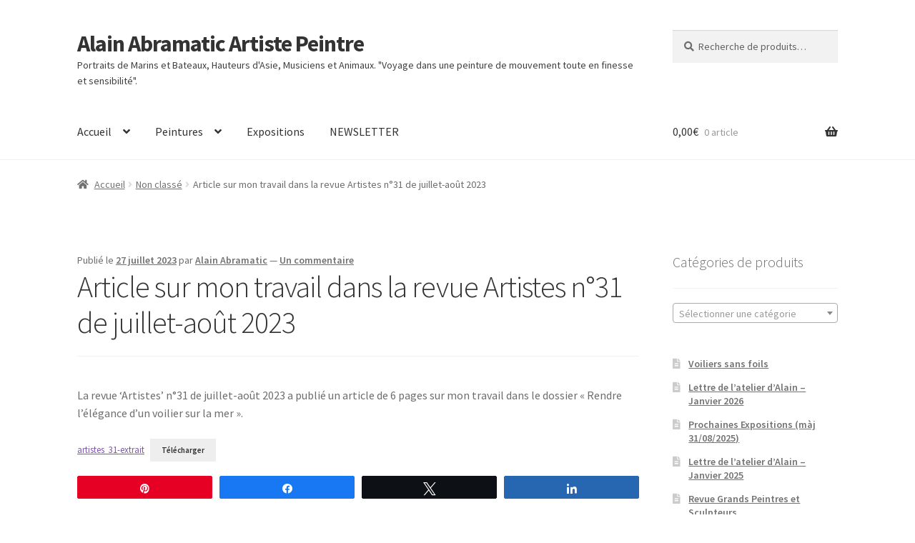

--- FILE ---
content_type: text/html; charset=UTF-8
request_url: https://peinture.abramatic.io/article-sur-mon-travail-dans-la-revue-artistes-n31-de-juillet-aout-2023/
body_size: 21734
content:
<!doctype html>
<html lang="fr-FR">
<head>
<meta charset="UTF-8">
<meta name="viewport" content="width=device-width, initial-scale=1">
<link rel="profile" href="http://gmpg.org/xfn/11">
<link rel="pingback" href="https://peinture.abramatic.io/xmlrpc.php">

<meta name='robots' content='noindex, follow' />

<!-- Google Tag Manager for WordPress by gtm4wp.com -->
<script data-cfasync="false" data-pagespeed-no-defer>
	var gtm4wp_datalayer_name = "dataLayer";
	var dataLayer = dataLayer || [];
	const gtm4wp_use_sku_instead = 0;
	const gtm4wp_currency = 'EUR';
	const gtm4wp_product_per_impression = 0;
	const gtm4wp_clear_ecommerce = false;
	const gtm4wp_datalayer_max_timeout = 2000;
</script>
<!-- End Google Tag Manager for WordPress by gtm4wp.com -->
<!-- Social Warfare v4.5.6 https://warfareplugins.com - BEGINNING OF OUTPUT -->
<style>
	@font-face {
		font-family: "sw-icon-font";
		src:url("https://peinture.abramatic.io/wp-content/plugins/social-warfare/assets/fonts/sw-icon-font.eot?ver=4.5.6");
		src:url("https://peinture.abramatic.io/wp-content/plugins/social-warfare/assets/fonts/sw-icon-font.eot?ver=4.5.6#iefix") format("embedded-opentype"),
		url("https://peinture.abramatic.io/wp-content/plugins/social-warfare/assets/fonts/sw-icon-font.woff?ver=4.5.6") format("woff"),
		url("https://peinture.abramatic.io/wp-content/plugins/social-warfare/assets/fonts/sw-icon-font.ttf?ver=4.5.6") format("truetype"),
		url("https://peinture.abramatic.io/wp-content/plugins/social-warfare/assets/fonts/sw-icon-font.svg?ver=4.5.6#1445203416") format("svg");
		font-weight: normal;
		font-style: normal;
		font-display:block;
	}
</style>
<!-- Social Warfare v4.5.6 https://warfareplugins.com - END OF OUTPUT -->

<script>window._wca = window._wca || [];</script>

	<!-- This site is optimized with the Yoast SEO plugin v26.8 - https://yoast.com/product/yoast-seo-wordpress/ -->
	<title>Article sur mon travail dans la revue Artistes n°31 de juillet-août 2023 - Alain Abramatic Artiste Peintre</title>
	<meta property="og:locale" content="fr_FR" />
	<meta property="og:type" content="article" />
	<meta property="og:title" content="Article sur mon travail dans la revue Artistes n°31 de juillet-août 2023 - Alain Abramatic Artiste Peintre" />
	<meta property="og:description" content="La revue &lsquo;Artistes&rsquo; n°31 de juillet-août 2023 a publié un article de 6 pages sur mon travail dans le dossier « Rendre l&rsquo;élégance d&rsquo;un voilier sur la mer »." />
	<meta property="og:url" content="https://peinture.abramatic.io/article-sur-mon-travail-dans-la-revue-artistes-n31-de-juillet-aout-2023/" />
	<meta property="og:site_name" content="Alain Abramatic Artiste Peintre" />
	<meta property="article:publisher" content="https://www.facebook.com/alain.abramatic" />
	<meta property="article:author" content="https://www.facebook.com/alain.abramatic" />
	<meta property="article:published_time" content="2023-07-27T16:34:04+00:00" />
	<meta property="article:modified_time" content="2023-07-30T08:18:09+00:00" />
	<meta name="author" content="Alain Abramatic" />
	<meta name="twitter:card" content="summary_large_image" />
	<meta name="twitter:label1" content="Écrit par" />
	<meta name="twitter:data1" content="Alain Abramatic" />
	<meta name="twitter:label2" content="Durée de lecture estimée" />
	<meta name="twitter:data2" content="1 minute" />
	<script type="application/ld+json" class="yoast-schema-graph">{"@context":"https://schema.org","@graph":[{"@type":"Article","@id":"https://peinture.abramatic.io/article-sur-mon-travail-dans-la-revue-artistes-n31-de-juillet-aout-2023/#article","isPartOf":{"@id":"https://peinture.abramatic.io/article-sur-mon-travail-dans-la-revue-artistes-n31-de-juillet-aout-2023/"},"author":{"name":"Alain Abramatic","@id":"https://peinture.abramatic.io/#/schema/person/1643050e8376c63e006fadc1cb2cef60"},"headline":"Article sur mon travail dans la revue Artistes n°31 de juillet-août 2023","datePublished":"2023-07-27T16:34:04+00:00","dateModified":"2023-07-30T08:18:09+00:00","mainEntityOfPage":{"@id":"https://peinture.abramatic.io/article-sur-mon-travail-dans-la-revue-artistes-n31-de-juillet-aout-2023/"},"wordCount":46,"commentCount":1,"publisher":{"@id":"https://peinture.abramatic.io/#/schema/person/1643050e8376c63e006fadc1cb2cef60"},"inLanguage":"fr-FR","potentialAction":[{"@type":"CommentAction","name":"Comment","target":["https://peinture.abramatic.io/article-sur-mon-travail-dans-la-revue-artistes-n31-de-juillet-aout-2023/#respond"]}]},{"@type":"WebPage","@id":"https://peinture.abramatic.io/article-sur-mon-travail-dans-la-revue-artistes-n31-de-juillet-aout-2023/","url":"https://peinture.abramatic.io/article-sur-mon-travail-dans-la-revue-artistes-n31-de-juillet-aout-2023/","name":"Article sur mon travail dans la revue Artistes n°31 de juillet-août 2023 - Alain Abramatic Artiste Peintre","isPartOf":{"@id":"https://peinture.abramatic.io/#website"},"datePublished":"2023-07-27T16:34:04+00:00","dateModified":"2023-07-30T08:18:09+00:00","breadcrumb":{"@id":"https://peinture.abramatic.io/article-sur-mon-travail-dans-la-revue-artistes-n31-de-juillet-aout-2023/#breadcrumb"},"inLanguage":"fr-FR","potentialAction":[{"@type":"ReadAction","target":["https://peinture.abramatic.io/article-sur-mon-travail-dans-la-revue-artistes-n31-de-juillet-aout-2023/"]}]},{"@type":"BreadcrumbList","@id":"https://peinture.abramatic.io/article-sur-mon-travail-dans-la-revue-artistes-n31-de-juillet-aout-2023/#breadcrumb","itemListElement":[{"@type":"ListItem","position":1,"name":"Accueil","item":"https://peinture.abramatic.io/"},{"@type":"ListItem","position":2,"name":"Articles","item":"https://peinture.abramatic.io/articles-alain-abramatic/"},{"@type":"ListItem","position":3,"name":"Article sur mon travail dans la revue Artistes n°31 de juillet-août 2023"}]},{"@type":"WebSite","@id":"https://peinture.abramatic.io/#website","url":"https://peinture.abramatic.io/","name":"Alain Abramatic Peintures","description":"Portraits de Marins et Bateaux, Hauteurs d&#039;Asie, Musiciens et Animaux. &quot;Voyage dans une peinture de mouvement toute en finesse et sensibilité&quot;.","publisher":{"@id":"https://peinture.abramatic.io/#/schema/person/1643050e8376c63e006fadc1cb2cef60"},"potentialAction":[{"@type":"SearchAction","target":{"@type":"EntryPoint","urlTemplate":"https://peinture.abramatic.io/?s={search_term_string}"},"query-input":{"@type":"PropertyValueSpecification","valueRequired":true,"valueName":"search_term_string"}}],"inLanguage":"fr-FR"},{"@type":["Person","Organization"],"@id":"https://peinture.abramatic.io/#/schema/person/1643050e8376c63e006fadc1cb2cef60","name":"Alain Abramatic","image":{"@type":"ImageObject","inLanguage":"fr-FR","@id":"https://peinture.abramatic.io/#/schema/person/image/","url":"https://secure.gravatar.com/avatar/a4fccc0124abb4183fcd37c2c57bc7b3a7b90f247160d75bd9d8e65d9c1c15a7?s=96&d=mm&r=g","contentUrl":"https://secure.gravatar.com/avatar/a4fccc0124abb4183fcd37c2c57bc7b3a7b90f247160d75bd9d8e65d9c1c15a7?s=96&d=mm&r=g","caption":"Alain Abramatic"},"logo":{"@id":"https://peinture.abramatic.io/#/schema/person/image/"},"sameAs":["https://peinture.abramatic.io","https://www.facebook.com/alain.abramatic","https://www.instagram.com/al1.arts/","https://linkedin.com/in/alain-a-90438499","https://www.pinterest.fr/aabramatic/"]}]}</script>
	<!-- / Yoast SEO plugin. -->


<link rel='dns-prefetch' href='//stats.wp.com' />
<link rel='dns-prefetch' href='//fonts.googleapis.com' />
<link rel="alternate" type="application/rss+xml" title="Alain Abramatic Artiste Peintre &raquo; Flux" href="https://peinture.abramatic.io/feed/" />
<link rel="alternate" type="application/rss+xml" title="Alain Abramatic Artiste Peintre &raquo; Flux des commentaires" href="https://peinture.abramatic.io/comments/feed/" />
<link rel="alternate" type="application/rss+xml" title="Alain Abramatic Artiste Peintre &raquo; Article sur mon travail dans la revue Artistes n°31 de juillet-août 2023 Flux des commentaires" href="https://peinture.abramatic.io/article-sur-mon-travail-dans-la-revue-artistes-n31-de-juillet-aout-2023/feed/" />
<link rel="alternate" title="oEmbed (JSON)" type="application/json+oembed" href="https://peinture.abramatic.io/wp-json/oembed/1.0/embed?url=https%3A%2F%2Fpeinture.abramatic.io%2Farticle-sur-mon-travail-dans-la-revue-artistes-n31-de-juillet-aout-2023%2F" />
<link rel="alternate" title="oEmbed (XML)" type="text/xml+oembed" href="https://peinture.abramatic.io/wp-json/oembed/1.0/embed?url=https%3A%2F%2Fpeinture.abramatic.io%2Farticle-sur-mon-travail-dans-la-revue-artistes-n31-de-juillet-aout-2023%2F&#038;format=xml" />
<style id='wp-img-auto-sizes-contain-inline-css'>
img:is([sizes=auto i],[sizes^="auto," i]){contain-intrinsic-size:3000px 1500px}
/*# sourceURL=wp-img-auto-sizes-contain-inline-css */
</style>
<style id='wp-emoji-styles-inline-css'>

	img.wp-smiley, img.emoji {
		display: inline !important;
		border: none !important;
		box-shadow: none !important;
		height: 1em !important;
		width: 1em !important;
		margin: 0 0.07em !important;
		vertical-align: -0.1em !important;
		background: none !important;
		padding: 0 !important;
	}
/*# sourceURL=wp-emoji-styles-inline-css */
</style>
<style id='wp-block-library-inline-css'>
:root{--wp-block-synced-color:#7a00df;--wp-block-synced-color--rgb:122,0,223;--wp-bound-block-color:var(--wp-block-synced-color);--wp-editor-canvas-background:#ddd;--wp-admin-theme-color:#007cba;--wp-admin-theme-color--rgb:0,124,186;--wp-admin-theme-color-darker-10:#006ba1;--wp-admin-theme-color-darker-10--rgb:0,107,160.5;--wp-admin-theme-color-darker-20:#005a87;--wp-admin-theme-color-darker-20--rgb:0,90,135;--wp-admin-border-width-focus:2px}@media (min-resolution:192dpi){:root{--wp-admin-border-width-focus:1.5px}}.wp-element-button{cursor:pointer}:root .has-very-light-gray-background-color{background-color:#eee}:root .has-very-dark-gray-background-color{background-color:#313131}:root .has-very-light-gray-color{color:#eee}:root .has-very-dark-gray-color{color:#313131}:root .has-vivid-green-cyan-to-vivid-cyan-blue-gradient-background{background:linear-gradient(135deg,#00d084,#0693e3)}:root .has-purple-crush-gradient-background{background:linear-gradient(135deg,#34e2e4,#4721fb 50%,#ab1dfe)}:root .has-hazy-dawn-gradient-background{background:linear-gradient(135deg,#faaca8,#dad0ec)}:root .has-subdued-olive-gradient-background{background:linear-gradient(135deg,#fafae1,#67a671)}:root .has-atomic-cream-gradient-background{background:linear-gradient(135deg,#fdd79a,#004a59)}:root .has-nightshade-gradient-background{background:linear-gradient(135deg,#330968,#31cdcf)}:root .has-midnight-gradient-background{background:linear-gradient(135deg,#020381,#2874fc)}:root{--wp--preset--font-size--normal:16px;--wp--preset--font-size--huge:42px}.has-regular-font-size{font-size:1em}.has-larger-font-size{font-size:2.625em}.has-normal-font-size{font-size:var(--wp--preset--font-size--normal)}.has-huge-font-size{font-size:var(--wp--preset--font-size--huge)}.has-text-align-center{text-align:center}.has-text-align-left{text-align:left}.has-text-align-right{text-align:right}.has-fit-text{white-space:nowrap!important}#end-resizable-editor-section{display:none}.aligncenter{clear:both}.items-justified-left{justify-content:flex-start}.items-justified-center{justify-content:center}.items-justified-right{justify-content:flex-end}.items-justified-space-between{justify-content:space-between}.screen-reader-text{border:0;clip-path:inset(50%);height:1px;margin:-1px;overflow:hidden;padding:0;position:absolute;width:1px;word-wrap:normal!important}.screen-reader-text:focus{background-color:#ddd;clip-path:none;color:#444;display:block;font-size:1em;height:auto;left:5px;line-height:normal;padding:15px 23px 14px;text-decoration:none;top:5px;width:auto;z-index:100000}html :where(.has-border-color){border-style:solid}html :where([style*=border-top-color]){border-top-style:solid}html :where([style*=border-right-color]){border-right-style:solid}html :where([style*=border-bottom-color]){border-bottom-style:solid}html :where([style*=border-left-color]){border-left-style:solid}html :where([style*=border-width]){border-style:solid}html :where([style*=border-top-width]){border-top-style:solid}html :where([style*=border-right-width]){border-right-style:solid}html :where([style*=border-bottom-width]){border-bottom-style:solid}html :where([style*=border-left-width]){border-left-style:solid}html :where(img[class*=wp-image-]){height:auto;max-width:100%}:where(figure){margin:0 0 1em}html :where(.is-position-sticky){--wp-admin--admin-bar--position-offset:var(--wp-admin--admin-bar--height,0px)}@media screen and (max-width:600px){html :where(.is-position-sticky){--wp-admin--admin-bar--position-offset:0px}}

/*# sourceURL=wp-block-library-inline-css */
</style><style id='wp-block-file-inline-css'>
.wp-block-file{box-sizing:border-box}.wp-block-file:not(.wp-element-button){font-size:.8em}.wp-block-file.aligncenter{text-align:center}.wp-block-file.alignright{text-align:right}.wp-block-file *+.wp-block-file__button{margin-left:.75em}:where(.wp-block-file){margin-bottom:1.5em}.wp-block-file__embed{margin-bottom:1em}:where(.wp-block-file__button){border-radius:2em;display:inline-block;padding:.5em 1em}:where(.wp-block-file__button):where(a):active,:where(.wp-block-file__button):where(a):focus,:where(.wp-block-file__button):where(a):hover,:where(.wp-block-file__button):where(a):visited{box-shadow:none;color:#fff;opacity:.85;text-decoration:none}
/*# sourceURL=https://peinture.abramatic.io/wp-includes/blocks/file/style.min.css */
</style>
<style id='wp-block-latest-posts-inline-css'>
.wp-block-latest-posts{box-sizing:border-box}.wp-block-latest-posts.alignleft{margin-right:2em}.wp-block-latest-posts.alignright{margin-left:2em}.wp-block-latest-posts.wp-block-latest-posts__list{list-style:none}.wp-block-latest-posts.wp-block-latest-posts__list li{clear:both;overflow-wrap:break-word}.wp-block-latest-posts.is-grid{display:flex;flex-wrap:wrap}.wp-block-latest-posts.is-grid li{margin:0 1.25em 1.25em 0;width:100%}@media (min-width:600px){.wp-block-latest-posts.columns-2 li{width:calc(50% - .625em)}.wp-block-latest-posts.columns-2 li:nth-child(2n){margin-right:0}.wp-block-latest-posts.columns-3 li{width:calc(33.33333% - .83333em)}.wp-block-latest-posts.columns-3 li:nth-child(3n){margin-right:0}.wp-block-latest-posts.columns-4 li{width:calc(25% - .9375em)}.wp-block-latest-posts.columns-4 li:nth-child(4n){margin-right:0}.wp-block-latest-posts.columns-5 li{width:calc(20% - 1em)}.wp-block-latest-posts.columns-5 li:nth-child(5n){margin-right:0}.wp-block-latest-posts.columns-6 li{width:calc(16.66667% - 1.04167em)}.wp-block-latest-posts.columns-6 li:nth-child(6n){margin-right:0}}:root :where(.wp-block-latest-posts.is-grid){padding:0}:root :where(.wp-block-latest-posts.wp-block-latest-posts__list){padding-left:0}.wp-block-latest-posts__post-author,.wp-block-latest-posts__post-date{display:block;font-size:.8125em}.wp-block-latest-posts__post-excerpt,.wp-block-latest-posts__post-full-content{margin-bottom:1em;margin-top:.5em}.wp-block-latest-posts__featured-image a{display:inline-block}.wp-block-latest-posts__featured-image img{height:auto;max-width:100%;width:auto}.wp-block-latest-posts__featured-image.alignleft{float:left;margin-right:1em}.wp-block-latest-posts__featured-image.alignright{float:right;margin-left:1em}.wp-block-latest-posts__featured-image.aligncenter{margin-bottom:1em;text-align:center}
/*# sourceURL=https://peinture.abramatic.io/wp-includes/blocks/latest-posts/style.min.css */
</style>
<style id='global-styles-inline-css'>
:root{--wp--preset--aspect-ratio--square: 1;--wp--preset--aspect-ratio--4-3: 4/3;--wp--preset--aspect-ratio--3-4: 3/4;--wp--preset--aspect-ratio--3-2: 3/2;--wp--preset--aspect-ratio--2-3: 2/3;--wp--preset--aspect-ratio--16-9: 16/9;--wp--preset--aspect-ratio--9-16: 9/16;--wp--preset--color--black: #000000;--wp--preset--color--cyan-bluish-gray: #abb8c3;--wp--preset--color--white: #ffffff;--wp--preset--color--pale-pink: #f78da7;--wp--preset--color--vivid-red: #cf2e2e;--wp--preset--color--luminous-vivid-orange: #ff6900;--wp--preset--color--luminous-vivid-amber: #fcb900;--wp--preset--color--light-green-cyan: #7bdcb5;--wp--preset--color--vivid-green-cyan: #00d084;--wp--preset--color--pale-cyan-blue: #8ed1fc;--wp--preset--color--vivid-cyan-blue: #0693e3;--wp--preset--color--vivid-purple: #9b51e0;--wp--preset--gradient--vivid-cyan-blue-to-vivid-purple: linear-gradient(135deg,rgb(6,147,227) 0%,rgb(155,81,224) 100%);--wp--preset--gradient--light-green-cyan-to-vivid-green-cyan: linear-gradient(135deg,rgb(122,220,180) 0%,rgb(0,208,130) 100%);--wp--preset--gradient--luminous-vivid-amber-to-luminous-vivid-orange: linear-gradient(135deg,rgb(252,185,0) 0%,rgb(255,105,0) 100%);--wp--preset--gradient--luminous-vivid-orange-to-vivid-red: linear-gradient(135deg,rgb(255,105,0) 0%,rgb(207,46,46) 100%);--wp--preset--gradient--very-light-gray-to-cyan-bluish-gray: linear-gradient(135deg,rgb(238,238,238) 0%,rgb(169,184,195) 100%);--wp--preset--gradient--cool-to-warm-spectrum: linear-gradient(135deg,rgb(74,234,220) 0%,rgb(151,120,209) 20%,rgb(207,42,186) 40%,rgb(238,44,130) 60%,rgb(251,105,98) 80%,rgb(254,248,76) 100%);--wp--preset--gradient--blush-light-purple: linear-gradient(135deg,rgb(255,206,236) 0%,rgb(152,150,240) 100%);--wp--preset--gradient--blush-bordeaux: linear-gradient(135deg,rgb(254,205,165) 0%,rgb(254,45,45) 50%,rgb(107,0,62) 100%);--wp--preset--gradient--luminous-dusk: linear-gradient(135deg,rgb(255,203,112) 0%,rgb(199,81,192) 50%,rgb(65,88,208) 100%);--wp--preset--gradient--pale-ocean: linear-gradient(135deg,rgb(255,245,203) 0%,rgb(182,227,212) 50%,rgb(51,167,181) 100%);--wp--preset--gradient--electric-grass: linear-gradient(135deg,rgb(202,248,128) 0%,rgb(113,206,126) 100%);--wp--preset--gradient--midnight: linear-gradient(135deg,rgb(2,3,129) 0%,rgb(40,116,252) 100%);--wp--preset--font-size--small: 14px;--wp--preset--font-size--medium: 23px;--wp--preset--font-size--large: 26px;--wp--preset--font-size--x-large: 42px;--wp--preset--font-size--normal: 16px;--wp--preset--font-size--huge: 37px;--wp--preset--spacing--20: 0.44rem;--wp--preset--spacing--30: 0.67rem;--wp--preset--spacing--40: 1rem;--wp--preset--spacing--50: 1.5rem;--wp--preset--spacing--60: 2.25rem;--wp--preset--spacing--70: 3.38rem;--wp--preset--spacing--80: 5.06rem;--wp--preset--shadow--natural: 6px 6px 9px rgba(0, 0, 0, 0.2);--wp--preset--shadow--deep: 12px 12px 50px rgba(0, 0, 0, 0.4);--wp--preset--shadow--sharp: 6px 6px 0px rgba(0, 0, 0, 0.2);--wp--preset--shadow--outlined: 6px 6px 0px -3px rgb(255, 255, 255), 6px 6px rgb(0, 0, 0);--wp--preset--shadow--crisp: 6px 6px 0px rgb(0, 0, 0);}:root :where(.is-layout-flow) > :first-child{margin-block-start: 0;}:root :where(.is-layout-flow) > :last-child{margin-block-end: 0;}:root :where(.is-layout-flow) > *{margin-block-start: 24px;margin-block-end: 0;}:root :where(.is-layout-constrained) > :first-child{margin-block-start: 0;}:root :where(.is-layout-constrained) > :last-child{margin-block-end: 0;}:root :where(.is-layout-constrained) > *{margin-block-start: 24px;margin-block-end: 0;}:root :where(.is-layout-flex){gap: 24px;}:root :where(.is-layout-grid){gap: 24px;}body .is-layout-flex{display: flex;}.is-layout-flex{flex-wrap: wrap;align-items: center;}.is-layout-flex > :is(*, div){margin: 0;}body .is-layout-grid{display: grid;}.is-layout-grid > :is(*, div){margin: 0;}.has-black-color{color: var(--wp--preset--color--black) !important;}.has-cyan-bluish-gray-color{color: var(--wp--preset--color--cyan-bluish-gray) !important;}.has-white-color{color: var(--wp--preset--color--white) !important;}.has-pale-pink-color{color: var(--wp--preset--color--pale-pink) !important;}.has-vivid-red-color{color: var(--wp--preset--color--vivid-red) !important;}.has-luminous-vivid-orange-color{color: var(--wp--preset--color--luminous-vivid-orange) !important;}.has-luminous-vivid-amber-color{color: var(--wp--preset--color--luminous-vivid-amber) !important;}.has-light-green-cyan-color{color: var(--wp--preset--color--light-green-cyan) !important;}.has-vivid-green-cyan-color{color: var(--wp--preset--color--vivid-green-cyan) !important;}.has-pale-cyan-blue-color{color: var(--wp--preset--color--pale-cyan-blue) !important;}.has-vivid-cyan-blue-color{color: var(--wp--preset--color--vivid-cyan-blue) !important;}.has-vivid-purple-color{color: var(--wp--preset--color--vivid-purple) !important;}.has-black-background-color{background-color: var(--wp--preset--color--black) !important;}.has-cyan-bluish-gray-background-color{background-color: var(--wp--preset--color--cyan-bluish-gray) !important;}.has-white-background-color{background-color: var(--wp--preset--color--white) !important;}.has-pale-pink-background-color{background-color: var(--wp--preset--color--pale-pink) !important;}.has-vivid-red-background-color{background-color: var(--wp--preset--color--vivid-red) !important;}.has-luminous-vivid-orange-background-color{background-color: var(--wp--preset--color--luminous-vivid-orange) !important;}.has-luminous-vivid-amber-background-color{background-color: var(--wp--preset--color--luminous-vivid-amber) !important;}.has-light-green-cyan-background-color{background-color: var(--wp--preset--color--light-green-cyan) !important;}.has-vivid-green-cyan-background-color{background-color: var(--wp--preset--color--vivid-green-cyan) !important;}.has-pale-cyan-blue-background-color{background-color: var(--wp--preset--color--pale-cyan-blue) !important;}.has-vivid-cyan-blue-background-color{background-color: var(--wp--preset--color--vivid-cyan-blue) !important;}.has-vivid-purple-background-color{background-color: var(--wp--preset--color--vivid-purple) !important;}.has-black-border-color{border-color: var(--wp--preset--color--black) !important;}.has-cyan-bluish-gray-border-color{border-color: var(--wp--preset--color--cyan-bluish-gray) !important;}.has-white-border-color{border-color: var(--wp--preset--color--white) !important;}.has-pale-pink-border-color{border-color: var(--wp--preset--color--pale-pink) !important;}.has-vivid-red-border-color{border-color: var(--wp--preset--color--vivid-red) !important;}.has-luminous-vivid-orange-border-color{border-color: var(--wp--preset--color--luminous-vivid-orange) !important;}.has-luminous-vivid-amber-border-color{border-color: var(--wp--preset--color--luminous-vivid-amber) !important;}.has-light-green-cyan-border-color{border-color: var(--wp--preset--color--light-green-cyan) !important;}.has-vivid-green-cyan-border-color{border-color: var(--wp--preset--color--vivid-green-cyan) !important;}.has-pale-cyan-blue-border-color{border-color: var(--wp--preset--color--pale-cyan-blue) !important;}.has-vivid-cyan-blue-border-color{border-color: var(--wp--preset--color--vivid-cyan-blue) !important;}.has-vivid-purple-border-color{border-color: var(--wp--preset--color--vivid-purple) !important;}.has-vivid-cyan-blue-to-vivid-purple-gradient-background{background: var(--wp--preset--gradient--vivid-cyan-blue-to-vivid-purple) !important;}.has-light-green-cyan-to-vivid-green-cyan-gradient-background{background: var(--wp--preset--gradient--light-green-cyan-to-vivid-green-cyan) !important;}.has-luminous-vivid-amber-to-luminous-vivid-orange-gradient-background{background: var(--wp--preset--gradient--luminous-vivid-amber-to-luminous-vivid-orange) !important;}.has-luminous-vivid-orange-to-vivid-red-gradient-background{background: var(--wp--preset--gradient--luminous-vivid-orange-to-vivid-red) !important;}.has-very-light-gray-to-cyan-bluish-gray-gradient-background{background: var(--wp--preset--gradient--very-light-gray-to-cyan-bluish-gray) !important;}.has-cool-to-warm-spectrum-gradient-background{background: var(--wp--preset--gradient--cool-to-warm-spectrum) !important;}.has-blush-light-purple-gradient-background{background: var(--wp--preset--gradient--blush-light-purple) !important;}.has-blush-bordeaux-gradient-background{background: var(--wp--preset--gradient--blush-bordeaux) !important;}.has-luminous-dusk-gradient-background{background: var(--wp--preset--gradient--luminous-dusk) !important;}.has-pale-ocean-gradient-background{background: var(--wp--preset--gradient--pale-ocean) !important;}.has-electric-grass-gradient-background{background: var(--wp--preset--gradient--electric-grass) !important;}.has-midnight-gradient-background{background: var(--wp--preset--gradient--midnight) !important;}.has-small-font-size{font-size: var(--wp--preset--font-size--small) !important;}.has-medium-font-size{font-size: var(--wp--preset--font-size--medium) !important;}.has-large-font-size{font-size: var(--wp--preset--font-size--large) !important;}.has-x-large-font-size{font-size: var(--wp--preset--font-size--x-large) !important;}
/*# sourceURL=global-styles-inline-css */
</style>

<style id='classic-theme-styles-inline-css'>
/*! This file is auto-generated */
.wp-block-button__link{color:#fff;background-color:#32373c;border-radius:9999px;box-shadow:none;text-decoration:none;padding:calc(.667em + 2px) calc(1.333em + 2px);font-size:1.125em}.wp-block-file__button{background:#32373c;color:#fff;text-decoration:none}
/*# sourceURL=/wp-includes/css/classic-themes.min.css */
</style>
<link rel='stylesheet' id='storefront-gutenberg-blocks-css' href='https://peinture.abramatic.io/wp-content/themes/storefront/assets/css/base/gutenberg-blocks.css?ver=4.6.2' media='all' />
<style id='storefront-gutenberg-blocks-inline-css'>

				.wp-block-button__link:not(.has-text-color) {
					color: #333333;
				}

				.wp-block-button__link:not(.has-text-color):hover,
				.wp-block-button__link:not(.has-text-color):focus,
				.wp-block-button__link:not(.has-text-color):active {
					color: #333333;
				}

				.wp-block-button__link:not(.has-background) {
					background-color: #eeeeee;
				}

				.wp-block-button__link:not(.has-background):hover,
				.wp-block-button__link:not(.has-background):focus,
				.wp-block-button__link:not(.has-background):active {
					border-color: #d5d5d5;
					background-color: #d5d5d5;
				}

				.wc-block-grid__products .wc-block-grid__product .wp-block-button__link {
					background-color: #eeeeee;
					border-color: #eeeeee;
					color: #333333;
				}

				.wp-block-quote footer,
				.wp-block-quote cite,
				.wp-block-quote__citation {
					color: #6d6d6d;
				}

				.wp-block-pullquote cite,
				.wp-block-pullquote footer,
				.wp-block-pullquote__citation {
					color: #6d6d6d;
				}

				.wp-block-image figcaption {
					color: #6d6d6d;
				}

				.wp-block-separator.is-style-dots::before {
					color: #333333;
				}

				.wp-block-file a.wp-block-file__button {
					color: #333333;
					background-color: #eeeeee;
					border-color: #eeeeee;
				}

				.wp-block-file a.wp-block-file__button:hover,
				.wp-block-file a.wp-block-file__button:focus,
				.wp-block-file a.wp-block-file__button:active {
					color: #333333;
					background-color: #d5d5d5;
				}

				.wp-block-code,
				.wp-block-preformatted pre {
					color: #6d6d6d;
				}

				.wp-block-table:not( .has-background ):not( .is-style-stripes ) tbody tr:nth-child(2n) td {
					background-color: #fdfdfd;
				}

				.wp-block-cover .wp-block-cover__inner-container h1:not(.has-text-color),
				.wp-block-cover .wp-block-cover__inner-container h2:not(.has-text-color),
				.wp-block-cover .wp-block-cover__inner-container h3:not(.has-text-color),
				.wp-block-cover .wp-block-cover__inner-container h4:not(.has-text-color),
				.wp-block-cover .wp-block-cover__inner-container h5:not(.has-text-color),
				.wp-block-cover .wp-block-cover__inner-container h6:not(.has-text-color) {
					color: #000000;
				}

				div.wc-block-components-price-slider__range-input-progress,
				.rtl .wc-block-components-price-slider__range-input-progress {
					--range-color: #7f54b3;
				}

				/* Target only IE11 */
				@media all and (-ms-high-contrast: none), (-ms-high-contrast: active) {
					.wc-block-components-price-slider__range-input-progress {
						background: #7f54b3;
					}
				}

				.wc-block-components-button:not(.is-link) {
					background-color: #333333;
					color: #ffffff;
				}

				.wc-block-components-button:not(.is-link):hover,
				.wc-block-components-button:not(.is-link):focus,
				.wc-block-components-button:not(.is-link):active {
					background-color: #1a1a1a;
					color: #ffffff;
				}

				.wc-block-components-button:not(.is-link):disabled {
					background-color: #333333;
					color: #ffffff;
				}

				.wc-block-cart__submit-container {
					background-color: #ffffff;
				}

				.wc-block-cart__submit-container::before {
					color: rgba(220,220,220,0.5);
				}

				.wc-block-components-order-summary-item__quantity {
					background-color: #ffffff;
					border-color: #6d6d6d;
					box-shadow: 0 0 0 2px #ffffff;
					color: #6d6d6d;
				}
			
/*# sourceURL=storefront-gutenberg-blocks-inline-css */
</style>
<style id='woocommerce-inline-inline-css'>
.woocommerce form .form-row .required { visibility: visible; }
/*# sourceURL=woocommerce-inline-inline-css */
</style>
<link rel='stylesheet' id='social_warfare-css' href='https://peinture.abramatic.io/wp-content/plugins/social-warfare/assets/css/style.min.css?ver=4.5.6' media='all' />
<link rel='stylesheet' id='gateway-css' href='https://peinture.abramatic.io/wp-content/plugins/woocommerce-paypal-payments/modules/ppcp-button/assets/css/gateway.css?ver=3.3.2' media='all' />
<link rel='stylesheet' id='parent-style-css' href='https://peinture.abramatic.io/wp-content/themes/storefront/style.css?ver=1924a9' media='all' />
<link rel='stylesheet' id='storefront-style-css' href='https://peinture.abramatic.io/wp-content/themes/storefront/style.css?ver=4.6.2' media='all' />
<style id='storefront-style-inline-css'>

			.main-navigation ul li a,
			.site-title a,
			ul.menu li a,
			.site-branding h1 a,
			button.menu-toggle,
			button.menu-toggle:hover,
			.handheld-navigation .dropdown-toggle {
				color: #333333;
			}

			button.menu-toggle,
			button.menu-toggle:hover {
				border-color: #333333;
			}

			.main-navigation ul li a:hover,
			.main-navigation ul li:hover > a,
			.site-title a:hover,
			.site-header ul.menu li.current-menu-item > a {
				color: #747474;
			}

			table:not( .has-background ) th {
				background-color: #f8f8f8;
			}

			table:not( .has-background ) tbody td {
				background-color: #fdfdfd;
			}

			table:not( .has-background ) tbody tr:nth-child(2n) td,
			fieldset,
			fieldset legend {
				background-color: #fbfbfb;
			}

			.site-header,
			.secondary-navigation ul ul,
			.main-navigation ul.menu > li.menu-item-has-children:after,
			.secondary-navigation ul.menu ul,
			.storefront-handheld-footer-bar,
			.storefront-handheld-footer-bar ul li > a,
			.storefront-handheld-footer-bar ul li.search .site-search,
			button.menu-toggle,
			button.menu-toggle:hover {
				background-color: #ffffff;
			}

			p.site-description,
			.site-header,
			.storefront-handheld-footer-bar {
				color: #404040;
			}

			button.menu-toggle:after,
			button.menu-toggle:before,
			button.menu-toggle span:before {
				background-color: #333333;
			}

			h1, h2, h3, h4, h5, h6, .wc-block-grid__product-title {
				color: #333333;
			}

			.widget h1 {
				border-bottom-color: #333333;
			}

			body,
			.secondary-navigation a {
				color: #6d6d6d;
			}

			.widget-area .widget a,
			.hentry .entry-header .posted-on a,
			.hentry .entry-header .post-author a,
			.hentry .entry-header .post-comments a,
			.hentry .entry-header .byline a {
				color: #727272;
			}

			a {
				color: #7f54b3;
			}

			a:focus,
			button:focus,
			.button.alt:focus,
			input:focus,
			textarea:focus,
			input[type="button"]:focus,
			input[type="reset"]:focus,
			input[type="submit"]:focus,
			input[type="email"]:focus,
			input[type="tel"]:focus,
			input[type="url"]:focus,
			input[type="password"]:focus,
			input[type="search"]:focus {
				outline-color: #7f54b3;
			}

			button, input[type="button"], input[type="reset"], input[type="submit"], .button, .widget a.button {
				background-color: #eeeeee;
				border-color: #eeeeee;
				color: #333333;
			}

			button:hover, input[type="button"]:hover, input[type="reset"]:hover, input[type="submit"]:hover, .button:hover, .widget a.button:hover {
				background-color: #d5d5d5;
				border-color: #d5d5d5;
				color: #333333;
			}

			button.alt, input[type="button"].alt, input[type="reset"].alt, input[type="submit"].alt, .button.alt, .widget-area .widget a.button.alt {
				background-color: #333333;
				border-color: #333333;
				color: #ffffff;
			}

			button.alt:hover, input[type="button"].alt:hover, input[type="reset"].alt:hover, input[type="submit"].alt:hover, .button.alt:hover, .widget-area .widget a.button.alt:hover {
				background-color: #1a1a1a;
				border-color: #1a1a1a;
				color: #ffffff;
			}

			.pagination .page-numbers li .page-numbers.current {
				background-color: #e6e6e6;
				color: #636363;
			}

			#comments .comment-list .comment-content .comment-text {
				background-color: #f8f8f8;
			}

			.site-footer {
				background-color: #f0f0f0;
				color: #6d6d6d;
			}

			.site-footer a:not(.button):not(.components-button) {
				color: #333333;
			}

			.site-footer .storefront-handheld-footer-bar a:not(.button):not(.components-button) {
				color: #333333;
			}

			.site-footer h1, .site-footer h2, .site-footer h3, .site-footer h4, .site-footer h5, .site-footer h6, .site-footer .widget .widget-title, .site-footer .widget .widgettitle {
				color: #333333;
			}

			.page-template-template-homepage.has-post-thumbnail .type-page.has-post-thumbnail .entry-title {
				color: #000000;
			}

			.page-template-template-homepage.has-post-thumbnail .type-page.has-post-thumbnail .entry-content {
				color: #000000;
			}

			@media screen and ( min-width: 768px ) {
				.secondary-navigation ul.menu a:hover {
					color: #595959;
				}

				.secondary-navigation ul.menu a {
					color: #404040;
				}

				.main-navigation ul.menu ul.sub-menu,
				.main-navigation ul.nav-menu ul.children {
					background-color: #f0f0f0;
				}

				.site-header {
					border-bottom-color: #f0f0f0;
				}
			}
/*# sourceURL=storefront-style-inline-css */
</style>
<link rel='stylesheet' id='storefront-icons-css' href='https://peinture.abramatic.io/wp-content/themes/storefront/assets/css/base/icons.css?ver=4.6.2' media='all' />
<link rel='stylesheet' id='storefront-fonts-css' href='https://fonts.googleapis.com/css?family=Source+Sans+Pro%3A400%2C300%2C300italic%2C400italic%2C600%2C700%2C900&#038;subset=latin%2Clatin-ext&#038;ver=4.6.2' media='all' />
<link rel='stylesheet' id='storefront-jetpack-widgets-css' href='https://peinture.abramatic.io/wp-content/themes/storefront/assets/css/jetpack/widgets.css?ver=4.6.2' media='all' />
<link rel='stylesheet' id='storefront-woocommerce-style-css' href='https://peinture.abramatic.io/wp-content/themes/storefront/assets/css/woocommerce/woocommerce.css?ver=4.6.2' media='all' />
<style id='storefront-woocommerce-style-inline-css'>
@font-face {
				font-family: star;
				src: url(https://peinture.abramatic.io/wp-content/plugins/woocommerce/assets/fonts/star.eot);
				src:
					url(https://peinture.abramatic.io/wp-content/plugins/woocommerce/assets/fonts/star.eot?#iefix) format("embedded-opentype"),
					url(https://peinture.abramatic.io/wp-content/plugins/woocommerce/assets/fonts/star.woff) format("woff"),
					url(https://peinture.abramatic.io/wp-content/plugins/woocommerce/assets/fonts/star.ttf) format("truetype"),
					url(https://peinture.abramatic.io/wp-content/plugins/woocommerce/assets/fonts/star.svg#star) format("svg");
				font-weight: 400;
				font-style: normal;
			}
			@font-face {
				font-family: WooCommerce;
				src: url(https://peinture.abramatic.io/wp-content/plugins/woocommerce/assets/fonts/WooCommerce.eot);
				src:
					url(https://peinture.abramatic.io/wp-content/plugins/woocommerce/assets/fonts/WooCommerce.eot?#iefix) format("embedded-opentype"),
					url(https://peinture.abramatic.io/wp-content/plugins/woocommerce/assets/fonts/WooCommerce.woff) format("woff"),
					url(https://peinture.abramatic.io/wp-content/plugins/woocommerce/assets/fonts/WooCommerce.ttf) format("truetype"),
					url(https://peinture.abramatic.io/wp-content/plugins/woocommerce/assets/fonts/WooCommerce.svg#WooCommerce) format("svg");
				font-weight: 400;
				font-style: normal;
			}

			a.cart-contents,
			.site-header-cart .widget_shopping_cart a {
				color: #333333;
			}

			a.cart-contents:hover,
			.site-header-cart .widget_shopping_cart a:hover,
			.site-header-cart:hover > li > a {
				color: #747474;
			}

			table.cart td.product-remove,
			table.cart td.actions {
				border-top-color: #ffffff;
			}

			.storefront-handheld-footer-bar ul li.cart .count {
				background-color: #333333;
				color: #ffffff;
				border-color: #ffffff;
			}

			.woocommerce-tabs ul.tabs li.active a,
			ul.products li.product .price,
			.onsale,
			.wc-block-grid__product-onsale,
			.widget_search form:before,
			.widget_product_search form:before {
				color: #6d6d6d;
			}

			.woocommerce-breadcrumb a,
			a.woocommerce-review-link,
			.product_meta a {
				color: #727272;
			}

			.wc-block-grid__product-onsale,
			.onsale {
				border-color: #6d6d6d;
			}

			.star-rating span:before,
			.quantity .plus, .quantity .minus,
			p.stars a:hover:after,
			p.stars a:after,
			.star-rating span:before,
			#payment .payment_methods li input[type=radio]:first-child:checked+label:before {
				color: #7f54b3;
			}

			.widget_price_filter .ui-slider .ui-slider-range,
			.widget_price_filter .ui-slider .ui-slider-handle {
				background-color: #7f54b3;
			}

			.order_details {
				background-color: #f8f8f8;
			}

			.order_details > li {
				border-bottom: 1px dotted #e3e3e3;
			}

			.order_details:before,
			.order_details:after {
				background: -webkit-linear-gradient(transparent 0,transparent 0),-webkit-linear-gradient(135deg,#f8f8f8 33.33%,transparent 33.33%),-webkit-linear-gradient(45deg,#f8f8f8 33.33%,transparent 33.33%)
			}

			#order_review {
				background-color: #ffffff;
			}

			#payment .payment_methods > li .payment_box,
			#payment .place-order {
				background-color: #fafafa;
			}

			#payment .payment_methods > li:not(.woocommerce-notice) {
				background-color: #f5f5f5;
			}

			#payment .payment_methods > li:not(.woocommerce-notice):hover {
				background-color: #f0f0f0;
			}

			.woocommerce-pagination .page-numbers li .page-numbers.current {
				background-color: #e6e6e6;
				color: #636363;
			}

			.wc-block-grid__product-onsale,
			.onsale,
			.woocommerce-pagination .page-numbers li .page-numbers:not(.current) {
				color: #6d6d6d;
			}

			p.stars a:before,
			p.stars a:hover~a:before,
			p.stars.selected a.active~a:before {
				color: #6d6d6d;
			}

			p.stars.selected a.active:before,
			p.stars:hover a:before,
			p.stars.selected a:not(.active):before,
			p.stars.selected a.active:before {
				color: #7f54b3;
			}

			.single-product div.product .woocommerce-product-gallery .woocommerce-product-gallery__trigger {
				background-color: #eeeeee;
				color: #333333;
			}

			.single-product div.product .woocommerce-product-gallery .woocommerce-product-gallery__trigger:hover {
				background-color: #d5d5d5;
				border-color: #d5d5d5;
				color: #333333;
			}

			.button.added_to_cart:focus,
			.button.wc-forward:focus {
				outline-color: #7f54b3;
			}

			.added_to_cart,
			.site-header-cart .widget_shopping_cart a.button,
			.wc-block-grid__products .wc-block-grid__product .wp-block-button__link {
				background-color: #eeeeee;
				border-color: #eeeeee;
				color: #333333;
			}

			.added_to_cart:hover,
			.site-header-cart .widget_shopping_cart a.button:hover,
			.wc-block-grid__products .wc-block-grid__product .wp-block-button__link:hover {
				background-color: #d5d5d5;
				border-color: #d5d5d5;
				color: #333333;
			}

			.added_to_cart.alt, .added_to_cart, .widget a.button.checkout {
				background-color: #333333;
				border-color: #333333;
				color: #ffffff;
			}

			.added_to_cart.alt:hover, .added_to_cart:hover, .widget a.button.checkout:hover {
				background-color: #1a1a1a;
				border-color: #1a1a1a;
				color: #ffffff;
			}

			.button.loading {
				color: #eeeeee;
			}

			.button.loading:hover {
				background-color: #eeeeee;
			}

			.button.loading:after {
				color: #333333;
			}

			@media screen and ( min-width: 768px ) {
				.site-header-cart .widget_shopping_cart,
				.site-header .product_list_widget li .quantity {
					color: #404040;
				}

				.site-header-cart .widget_shopping_cart .buttons,
				.site-header-cart .widget_shopping_cart .total {
					background-color: #f5f5f5;
				}

				.site-header-cart .widget_shopping_cart {
					background-color: #f0f0f0;
				}
			}
				.storefront-product-pagination a {
					color: #6d6d6d;
					background-color: #ffffff;
				}
				.storefront-sticky-add-to-cart {
					color: #6d6d6d;
					background-color: #ffffff;
				}

				.storefront-sticky-add-to-cart a:not(.button) {
					color: #333333;
				}
/*# sourceURL=storefront-woocommerce-style-inline-css */
</style>
<link rel='stylesheet' id='storefront-child-style-css' href='https://peinture.abramatic.io/wp-content/themes/MonThemeEnfant/style.css?ver=0.1.0' media='all' />
<link rel='stylesheet' id='storefront-woocommerce-brands-style-css' href='https://peinture.abramatic.io/wp-content/themes/storefront/assets/css/woocommerce/extensions/brands.css?ver=4.6.2' media='all' />
<link rel='stylesheet' id='wp-block-paragraph-css' href='https://peinture.abramatic.io/wp-includes/blocks/paragraph/style.min.css?ver=1924a9' media='all' />
<script src="https://peinture.abramatic.io/wp-includes/js/jquery/jquery.min.js?ver=3.7.1" id="jquery-core-js"></script>
<script src="https://peinture.abramatic.io/wp-includes/js/jquery/jquery-migrate.min.js?ver=3.4.1" id="jquery-migrate-js"></script>
<script src="https://peinture.abramatic.io/wp-content/plugins/woocommerce/assets/js/jquery-blockui/jquery.blockUI.min.js?ver=2.7.0-wc.10.4.3" id="wc-jquery-blockui-js" defer data-wp-strategy="defer"></script>
<script id="wc-add-to-cart-js-extra">
var wc_add_to_cart_params = {"ajax_url":"/wp-admin/admin-ajax.php","wc_ajax_url":"/?wc-ajax=%%endpoint%%","i18n_view_cart":"Voir le panier","cart_url":"https://peinture.abramatic.io/panier/","is_cart":"","cart_redirect_after_add":"yes"};
//# sourceURL=wc-add-to-cart-js-extra
</script>
<script src="https://peinture.abramatic.io/wp-content/plugins/woocommerce/assets/js/frontend/add-to-cart.min.js?ver=00df88" id="wc-add-to-cart-js" defer data-wp-strategy="defer"></script>
<script src="https://peinture.abramatic.io/wp-content/plugins/woocommerce/assets/js/js-cookie/js.cookie.min.js?ver=2.1.4-wc.10.4.3" id="wc-js-cookie-js" defer data-wp-strategy="defer"></script>
<script id="woocommerce-js-extra">
var woocommerce_params = {"ajax_url":"/wp-admin/admin-ajax.php","wc_ajax_url":"/?wc-ajax=%%endpoint%%","i18n_password_show":"Afficher le mot de passe","i18n_password_hide":"Masquer le mot de passe"};
//# sourceURL=woocommerce-js-extra
</script>
<script src="https://peinture.abramatic.io/wp-content/plugins/woocommerce/assets/js/frontend/woocommerce.min.js?ver=00df88" id="woocommerce-js" defer data-wp-strategy="defer"></script>
<script id="wc-cart-fragments-js-extra">
var wc_cart_fragments_params = {"ajax_url":"/wp-admin/admin-ajax.php","wc_ajax_url":"/?wc-ajax=%%endpoint%%","cart_hash_key":"wc_cart_hash_4de1f9a310ce6d7d997f05342d8427cc","fragment_name":"wc_fragments_4de1f9a310ce6d7d997f05342d8427cc","request_timeout":"5000"};
//# sourceURL=wc-cart-fragments-js-extra
</script>
<script src="https://peinture.abramatic.io/wp-content/plugins/woocommerce/assets/js/frontend/cart-fragments.min.js?ver=00df88" id="wc-cart-fragments-js" defer data-wp-strategy="defer"></script>
<script src="https://stats.wp.com/s-202604.js" id="woocommerce-analytics-js" defer data-wp-strategy="defer"></script>
<link rel="https://api.w.org/" href="https://peinture.abramatic.io/wp-json/" /><link rel="alternate" title="JSON" type="application/json" href="https://peinture.abramatic.io/wp-json/wp/v2/posts/10755" /><link rel="EditURI" type="application/rsd+xml" title="RSD" href="https://peinture.abramatic.io/xmlrpc.php?rsd" />

<link rel='shortlink' href='https://peinture.abramatic.io/?p=10755' />
	<style>img#wpstats{display:none}</style>
		
<!-- Google Tag Manager for WordPress by gtm4wp.com -->
<!-- GTM Container placement set to footer -->
<script data-cfasync="false" data-pagespeed-no-defer>
	var dataLayer_content = {"visitorEmail":"","visitorEmailHash":"","pagePostType":"post","pagePostType2":"single-post","pageCategory":["non-classe"],"pagePostAuthor":"Alain Abramatic"};
	dataLayer.push( dataLayer_content );
</script>
<script data-cfasync="false" data-pagespeed-no-defer>
(function(w,d,s,l,i){w[l]=w[l]||[];w[l].push({'gtm.start':
new Date().getTime(),event:'gtm.js'});var f=d.getElementsByTagName(s)[0],
j=d.createElement(s),dl=l!='dataLayer'?'&l='+l:'';j.async=true;j.src=
'//www.googletagmanager.com/gtm.js?id='+i+dl;f.parentNode.insertBefore(j,f);
})(window,document,'script','dataLayer','GTM-P8RNNSC');
</script>
<!-- End Google Tag Manager for WordPress by gtm4wp.com --><!-- Analytics by WP Statistics - https://wp-statistics.com -->
	<noscript><style>.woocommerce-product-gallery{ opacity: 1 !important; }</style></noscript>
	<link rel="icon" href="https://peinture.abramatic.io/wp-content/uploads/2019/05/cropped-2019-Marine34-70x100-1-32x32.jpg" sizes="32x32" />
<link rel="icon" href="https://peinture.abramatic.io/wp-content/uploads/2019/05/cropped-2019-Marine34-70x100-1-192x192.jpg" sizes="192x192" />
<link rel="apple-touch-icon" href="https://peinture.abramatic.io/wp-content/uploads/2019/05/cropped-2019-Marine34-70x100-1-180x180.jpg" />
<meta name="msapplication-TileImage" content="https://peinture.abramatic.io/wp-content/uploads/2019/05/cropped-2019-Marine34-70x100-1-270x270.jpg" />

<!-- Meta Pixel Code -->
<script>
!function(f,b,e,v,n,t,s)
{if(f.fbq)return;n=f.fbq=function(){n.callMethod?
    n.callMethod.apply(n,arguments):n.queue.push(arguments)};
    if(!f._fbq)f._fbq=n;n.push=n;n.loaded=!0;n.version='2.0';
    n.queue=[];t=b.createElement(e);t.async=!0;
    t.src=v;s=b.getElementsByTagName(e)[0];
    s.parentNode.insertBefore(t,s)}(window, document,'script',
                                    'https://connect.facebook.net/en_US/fbevents.js');
fbq('init', '1229919815732090');
fbq('track', 'PageView');
</script>
<noscript><img height="1" width="1" style="display:none"
src="https://www.facebook.com/tr?id=1229919815732090&ev=PageView&noscript=1"
/></noscript>
<!-- End Meta Pixel Code -->


<link rel='stylesheet' id='wc-blocks-style-css' href='https://peinture.abramatic.io/wp-content/plugins/woocommerce/assets/client/blocks/wc-blocks.css?ver=wc-10.4.3' media='all' />
<link rel='stylesheet' id='select2-css' href='https://peinture.abramatic.io/wp-content/plugins/woocommerce/assets/css/select2.css?ver=00df88' media='all' />
</head>

<body class="wp-singular post-template-default single single-post postid-10755 single-format-standard wp-embed-responsive wp-theme-storefront wp-child-theme-MonThemeEnfant theme-storefront woocommerce-no-js storefront-align-wide right-sidebar woocommerce-active">



<div id="page" class="hfeed site">
	
	<header id="masthead" class="site-header" role="banner" style="">

		<div class="col-full">		<a class="skip-link screen-reader-text" href="#site-navigation">Aller à la navigation</a>
		<a class="skip-link screen-reader-text" href="#content">Aller au contenu</a>
				<div class="site-branding">
			<div class="beta site-title"><a href="https://peinture.abramatic.io/" rel="home">Alain Abramatic Artiste Peintre</a></div><p class="site-description">Portraits de Marins et Bateaux, Hauteurs d&#039;Asie, Musiciens et Animaux. &quot;Voyage dans une peinture de mouvement toute en finesse et sensibilité&quot;.</p>		</div>
					<div class="site-search">
				<div class="widget woocommerce widget_product_search"><form role="search" method="get" class="woocommerce-product-search" action="https://peinture.abramatic.io/">
	<label class="screen-reader-text" for="woocommerce-product-search-field-0">Recherche pour :</label>
	<input type="search" id="woocommerce-product-search-field-0" class="search-field" placeholder="Recherche de produits…" value="" name="s" />
	<button type="submit" value="Recherche" class="">Recherche</button>
	<input type="hidden" name="post_type" value="product" />
</form>
</div>			</div>
			</div><div class="storefront-primary-navigation"><div class="col-full">		<nav id="site-navigation" class="main-navigation" role="navigation" aria-label="Navigation principale">
		<button id="site-navigation-menu-toggle" class="menu-toggle" aria-controls="site-navigation" aria-expanded="false"><span>Menu</span></button>
			<div class="primary-navigation"><ul id="menu-menu" class="menu"><li id="menu-item-137" class="menu-item menu-item-type-custom menu-item-object-custom menu-item-home menu-item-has-children menu-item-137"><a href="https://peinture.abramatic.io">Accueil</a>
<ul class="sub-menu">
	<li id="menu-item-766" class="menu-item menu-item-type-post_type menu-item-object-page menu-item-766"><a href="https://peinture.abramatic.io/peinture_voilier-_montagne_portrait/">Bienvenue</a></li>
	<li id="menu-item-10737" class="menu-item menu-item-type-post_type menu-item-object-page menu-item-10737"><a href="https://peinture.abramatic.io/prix-et-mentions/">Prix et Distinctions</a></li>
	<li id="menu-item-768" class="menu-item menu-item-type-post_type menu-item-object-page menu-item-768"><a href="https://peinture.abramatic.io/contact-2/">Contact</a></li>
	<li id="menu-item-1484" class="menu-item menu-item-type-post_type menu-item-object-page menu-item-1484"><a href="https://peinture.abramatic.io/conditions-generales-de-vente-et-dutilisation/">Conditions générales et tarifs</a></li>
	<li id="menu-item-9563" class="menu-item menu-item-type-post_type menu-item-object-page menu-item-9563"><a href="https://peinture.abramatic.io/livraison/">Politique de Livraison</a></li>
	<li id="menu-item-9569" class="menu-item menu-item-type-post_type menu-item-object-page menu-item-9569"><a href="https://peinture.abramatic.io/retour/">Politique de retour</a></li>
	<li id="menu-item-1487" class="menu-item menu-item-type-post_type menu-item-object-page menu-item-privacy-policy menu-item-1487"><a rel="privacy-policy" href="https://peinture.abramatic.io/politique-de-confidentialite/">Politique de confidentialité</a></li>
	<li id="menu-item-1958" class="menu-item menu-item-type-post_type menu-item-object-page menu-item-1958"><a href="https://peinture.abramatic.io/mentions-legales/">Mentions Légales et Contacts</a></li>
</ul>
</li>
<li id="menu-item-1416" class="menu-item menu-item-type-post_type menu-item-object-page menu-item-home menu-item-has-children menu-item-1416"><a href="https://peinture.abramatic.io/">Peintures</a>
<ul class="sub-menu">
	<li id="menu-item-1550" class="menu-item menu-item-type-post_type menu-item-object-page menu-item-1550"><a href="https://peinture.abramatic.io/nouveautes/">Nouveautés</a></li>
	<li id="menu-item-10871" class="menu-item menu-item-type-taxonomy menu-item-object-product_cat menu-item-10871"><a href="https://peinture.abramatic.io/categorie-produit/paysages-marins/peinture-voilier/">Tableaux de Voiliers : peinture à l&rsquo;huile sur toile</a></li>
	<li id="menu-item-10872" class="menu-item menu-item-type-taxonomy menu-item-object-product_cat menu-item-10872"><a href="https://peinture.abramatic.io/categorie-produit/paysages-marins/phares/">Phares</a></li>
	<li id="menu-item-11031" class="menu-item menu-item-type-taxonomy menu-item-object-product_cat menu-item-11031"><a href="https://peinture.abramatic.io/categorie-produit/paysages/montagnes/">Montagnes</a></li>
</ul>
</li>
<li id="menu-item-1071" class="menu-item menu-item-type-post_type menu-item-object-page menu-item-1071"><a href="https://peinture.abramatic.io/expositions/">Expositions</a></li>
<li id="menu-item-9247" class="menu-item menu-item-type-post_type menu-item-object-page menu-item-9247"><a href="https://peinture.abramatic.io/newsletter/">NEWSLETTER</a></li>
</ul></div><div class="menu"><ul>
<li ><a href="https://peinture.abramatic.io/">Accueil</a></li><li class="page_item page-item-139 current_page_parent"><a href="https://peinture.abramatic.io/articles-alain-abramatic/">Articles</a></li>
<li class="page_item page-item-1483"><a href="https://peinture.abramatic.io/conditions-generales-de-vente-et-dutilisation/">Conditions générales et tarifs</a></li>
<li class="page_item page-item-9541"><a href="https://peinture.abramatic.io/creations/">Créations</a></li>
<li class="page_item page-item-1070"><a href="https://peinture.abramatic.io/expositions/">Expositions</a></li>
<li class="page_item page-item-1957"><a href="https://peinture.abramatic.io/mentions-legales/">Mentions Légales et Contacts</a></li>
<li class="page_item page-item-9640"><a href="https://peinture.abramatic.io/merci/">Merci pour votre enregistrement</a></li>
<li class="page_item page-item-1421"><a href="https://peinture.abramatic.io/mon-compte/">Mon compte</a></li>
<li class="page_item page-item-9245"><a href="https://peinture.abramatic.io/newsletter/">NEWSLETTER</a></li>
<li class="page_item page-item-1549"><a href="https://peinture.abramatic.io/nouveautes/">Nouveautés</a></li>
<li class="page_item page-item-1417"><a href="https://peinture.abramatic.io/panier/">Panier</a></li>
<li class="page_item page-item-1486"><a href="https://peinture.abramatic.io/politique-de-confidentialite/">Politique de confidentialité</a></li>
<li class="page_item page-item-9562"><a href="https://peinture.abramatic.io/livraison/">Politique de Livraison</a></li>
<li class="page_item page-item-9568"><a href="https://peinture.abramatic.io/retour/">Politique de retour</a></li>
<li class="page_item page-item-11020"><a href="https://peinture.abramatic.io/pour-me-contacter/">Pour me contacter</a></li>
<li class="page_item page-item-10735"><a href="https://peinture.abramatic.io/prix-et-mentions/">Prix et Distinctions</a></li>
<li class="page_item page-item-1419"><a href="https://peinture.abramatic.io/commande/">Validation de la commande</a></li>
<li class="page_item page-item-765"><a href="https://peinture.abramatic.io/peinture_voilier-_montagne_portrait/">Bienvenue</a></li>
<li class="page_item page-item-502"><a href="https://peinture.abramatic.io/liens-amis/">Liens</a></li>
<li class="page_item page-item-767"><a href="https://peinture.abramatic.io/contact-2/">Contact</a></li>
</ul></div>
		</nav><!-- #site-navigation -->
				<ul id="site-header-cart" class="site-header-cart menu">
			<li class="">
							<a class="cart-contents" href="https://peinture.abramatic.io/panier/" title="Afficher votre panier">
								<span class="woocommerce-Price-amount amount">0,00<span class="woocommerce-Price-currencySymbol">&euro;</span></span> <span class="count">0 article</span>
			</a>
					</li>
			<li>
				<div class="widget woocommerce widget_shopping_cart"><div class="widget_shopping_cart_content"></div></div>			</li>
		</ul>
			</div></div>
	</header><!-- #masthead -->

	<div class="storefront-breadcrumb"><div class="col-full"><nav class="woocommerce-breadcrumb" aria-label="breadcrumbs"><a href="https://peinture.abramatic.io">Accueil</a><span class="breadcrumb-separator"> / </span><a href="https://peinture.abramatic.io/category/non-classe/">Non classé</a><span class="breadcrumb-separator"> / </span>Article sur mon travail dans la revue Artistes n°31 de juillet-août 2023</nav></div></div>
	<div id="content" class="site-content" tabindex="-1">
		<div class="col-full">

		<div class="woocommerce"></div>
	<div id="primary" class="content-area">
		<main id="main" class="site-main" role="main">

		
<article id="post-10755" class="post-10755 post type-post status-publish format-standard hentry category-non-classe">

			<header class="entry-header">
		
			<span class="posted-on">Publié le <a href="https://peinture.abramatic.io/article-sur-mon-travail-dans-la-revue-artistes-n31-de-juillet-aout-2023/" rel="bookmark"><time class="entry-date published" datetime="2023-07-27T18:34:04+02:00">27 juillet 2023</time><time class="updated" datetime="2023-07-30T10:18:09+02:00">30 juillet 2023</time></a></span> <span class="post-author">par <a href="https://peinture.abramatic.io/author/al1/" rel="author">Alain Abramatic</a></span> <span class="post-comments">&mdash; <a href="https://peinture.abramatic.io/article-sur-mon-travail-dans-la-revue-artistes-n31-de-juillet-aout-2023/#comments">Un commentaire</a></span><h1 class="entry-title">Article sur mon travail dans la revue Artistes n°31 de juillet-août 2023</h1>		</header><!-- .entry-header -->
				<div class="entry-content">
		
<p>La revue &lsquo;Artistes&rsquo; n°31 de juillet-août 2023 a publié un article de 6 pages sur mon travail dans le dossier « Rendre l&rsquo;élégance d&rsquo;un voilier sur la mer ».</p>



<div data-wp-interactive="core/file" class="wp-block-file"><object data-wp-bind--hidden="!state.hasPdfPreview" hidden class="wp-block-file__embed" data="https://peinture.abramatic.io/wp-content/uploads/artistes_31-extrait.pdf" type="application/pdf" style="width:100%;height:600px" aria-label="Contenu embarqué artistes_31-extrait."></object><a id="wp-block-file--media-463842d9-7c50-47d1-88cc-837cbdf74a85" href="https://peinture.abramatic.io/wp-content/uploads/artistes_31-extrait.pdf">artistes_31-extrait</a><a href="https://peinture.abramatic.io/wp-content/uploads/artistes_31-extrait.pdf" class="wp-block-file__button wp-element-button" download aria-describedby="wp-block-file--media-463842d9-7c50-47d1-88cc-837cbdf74a85">Télécharger</a></div>
<div class="swp_social_panel swp_horizontal_panel swp_flat_fresh  swp_default_full_color swp_individual_full_color swp_other_full_color scale-100  scale-" data-min-width="1100" data-float-color="#ffffff" data-float="bottom" data-float-mobile="bottom" data-transition="slide" data-post-id="10755" ><div class="nc_tweetContainer swp_share_button swp_pinterest" data-network="pinterest"><a rel="nofollow noreferrer noopener" class="nc_tweet swp_share_link noPop" href="https://pinterest.com/pin/create/button/?url=https%3A%2F%2Fpeinture.abramatic.io%2Farticle-sur-mon-travail-dans-la-revue-artistes-n31-de-juillet-aout-2023%2F" onClick="event.preventDefault(); 
							var e=document.createElement('script');
							e.setAttribute('type','text/javascript');
							e.setAttribute('charset','UTF-8');
							e.setAttribute('src','//assets.pinterest.com/js/pinmarklet.js?r='+Math.random()*99999999);
							document.body.appendChild(e);
						" ><span class="swp_count swp_hide"><span class="iconFiller"><span class="spaceManWilly"><i class="sw swp_pinterest_icon"></i><span class="swp_share">Épingle</span></span></span></span></a></div><div class="nc_tweetContainer swp_share_button swp_facebook" data-network="facebook"><a class="nc_tweet swp_share_link" rel="nofollow noreferrer noopener" target="_blank" href="https://www.facebook.com/share.php?u=https%3A%2F%2Fpeinture.abramatic.io%2Farticle-sur-mon-travail-dans-la-revue-artistes-n31-de-juillet-aout-2023%2F" data-link="https://www.facebook.com/share.php?u=https%3A%2F%2Fpeinture.abramatic.io%2Farticle-sur-mon-travail-dans-la-revue-artistes-n31-de-juillet-aout-2023%2F"><span class="swp_count swp_hide"><span class="iconFiller"><span class="spaceManWilly"><i class="sw swp_facebook_icon"></i><span class="swp_share">Partagez</span></span></span></span></a></div><div class="nc_tweetContainer swp_share_button swp_twitter" data-network="twitter"><a class="nc_tweet swp_share_link" rel="nofollow noreferrer noopener" target="_blank" href="https://twitter.com/intent/tweet?text=Article+sur+mon+travail+dans+la+revue+Artistes+n%C2%B031+de+juillet-ao%C3%BBt+2023&url=https%3A%2F%2Fpeinture.abramatic.io%2Farticle-sur-mon-travail-dans-la-revue-artistes-n31-de-juillet-aout-2023%2F&via=alainabramatic" data-link="https://twitter.com/intent/tweet?text=Article+sur+mon+travail+dans+la+revue+Artistes+n%C2%B031+de+juillet-ao%C3%BBt+2023&url=https%3A%2F%2Fpeinture.abramatic.io%2Farticle-sur-mon-travail-dans-la-revue-artistes-n31-de-juillet-aout-2023%2F&via=alainabramatic"><span class="swp_count swp_hide"><span class="iconFiller"><span class="spaceManWilly"><i class="sw swp_twitter_icon"></i><span class="swp_share">Tweetez</span></span></span></span></a></div><div class="nc_tweetContainer swp_share_button swp_linkedin" data-network="linkedin"><a class="nc_tweet swp_share_link" rel="nofollow noreferrer noopener" target="_blank" href="https://www.linkedin.com/cws/share?url=https%3A%2F%2Fpeinture.abramatic.io%2Farticle-sur-mon-travail-dans-la-revue-artistes-n31-de-juillet-aout-2023%2F" data-link="https://www.linkedin.com/cws/share?url=https%3A%2F%2Fpeinture.abramatic.io%2Farticle-sur-mon-travail-dans-la-revue-artistes-n31-de-juillet-aout-2023%2F"><span class="swp_count swp_hide"><span class="iconFiller"><span class="spaceManWilly"><i class="sw swp_linkedin_icon"></i><span class="swp_share">Partagez</span></span></span></span></a></div></div><div class="swp-content-locator"></div>		</div><!-- .entry-content -->
		
		<aside class="entry-taxonomy">
						<div class="cat-links">
				Catégorie : <a href="https://peinture.abramatic.io/category/non-classe/" rel="category tag">Non classé</a>			</div>
			
					</aside>

		<nav id="post-navigation" class="navigation post-navigation" role="navigation" aria-label="Navigation de l’article"><h2 class="screen-reader-text">Navigation de l’article</h2><div class="nav-links"><div class="nav-previous"><a href="https://peinture.abramatic.io/oeuvre_mouvement/" rel="prev"><span class="screen-reader-text">Article précédent : </span>Proposition d&rsquo;oeuvres sur le mouvement</a></div><div class="nav-next"><a href="https://peinture.abramatic.io/newsletter-1er-semestre-2023/" rel="next"><span class="screen-reader-text">Article suivant : </span>Newsletter 1er semestre 2023</a></div></div></nav>
<section id="comments" class="comments-area" aria-label="Commentaires de l’article">

			<h2 class="comments-title">
			Une réflexion au sujet de &laquo;&nbsp;<span>Article sur mon travail dans la revue Artistes n°31 de juillet-août 2023</span>&nbsp;&raquo;		</h2>

		
		<ol class="comment-list">
					<li class="pingback even thread-even depth-1" id="comment-22251">
		<div class="comment-body">
		<div class="comment-meta commentmetadata">
			<div class="comment-author vcard">
						<cite class="fn"><a href="https://peinture.abramatic.io/newsletter-1er-semestre-2023/" class="url" rel="ugc">Newsletter 1er semestre 2023 - Alain Abramatic Artiste Peintre</a></cite>			</div>
			
			<a href="https://peinture.abramatic.io/article-sur-mon-travail-dans-la-revue-artistes-n31-de-juillet-aout-2023/#comment-22251" class="comment-date">
				<time datetime="2023-07-30T10:14:54+02:00">30 juillet 2023</time>			</a>
		</div>
				<div id="div-comment-22251" class="comment-content">
				<div class="comment-text">
		<p>[&#8230;] article sur mon travail dans la revue Artistes n°31 de juillet-août [&#8230;]</p>
		</div>
		<div class="reply">
		<a rel="nofollow" class="comment-reply-link" href="#comment-22251" data-commentid="22251" data-postid="10755" data-belowelement="div-comment-22251" data-respondelement="respond" data-replyto="Répondre à Newsletter 1er semestre 2023 - Alain Abramatic Artiste Peintre" aria-label="Répondre à Newsletter 1er semestre 2023 - Alain Abramatic Artiste Peintre">Répondre</a>				</div>
		</div>
				</div>
				</li><!-- #comment-## -->
		</ol><!-- .comment-list -->

			<div id="respond" class="comment-respond">
		<span id="reply-title" class="gamma comment-reply-title">Laisser un commentaire <small><a rel="nofollow" id="cancel-comment-reply-link" href="/article-sur-mon-travail-dans-la-revue-artistes-n31-de-juillet-aout-2023/#respond" style="display:none;">Annuler la réponse</a></small></span><form action="https://peinture.abramatic.io/wp-comments-post.php" method="post" id="commentform" class="comment-form"><p class="comment-notes"><span id="email-notes">Votre adresse e-mail ne sera pas publiée.</span> <span class="required-field-message">Les champs obligatoires sont indiqués avec <span class="required">*</span></span></p><p class="comment-form-comment"><label for="comment">Commentaire <span class="required">*</span></label> <textarea id="comment" name="comment" cols="45" rows="8" maxlength="65525" required></textarea></p><p class="comment-form-author"><label for="author">Nom <span class="required">*</span></label> <input id="author" name="author" type="text" value="" size="30" maxlength="245" autocomplete="name" required /></p>
<p class="comment-form-email"><label for="email">E-mail <span class="required">*</span></label> <input id="email" name="email" type="email" value="" size="30" maxlength="100" aria-describedby="email-notes" autocomplete="email" required /></p>
<p class="comment-form-url"><label for="url">Site web</label> <input id="url" name="url" type="url" value="" size="30" maxlength="200" autocomplete="url" /></p>
<p class="form-submit"><input name="submit" type="submit" id="submit" class="submit" value="Laisser un commentaire" /> <input type='hidden' name='comment_post_ID' value='10755' id='comment_post_ID' />
<input type='hidden' name='comment_parent' id='comment_parent' value='0' />
</p><p style="display: none;"><input type="hidden" id="akismet_comment_nonce" name="akismet_comment_nonce" value="f5bb40f2f8" /></p><p style="display: none !important;" class="akismet-fields-container" data-prefix="ak_"><label>&#916;<textarea name="ak_hp_textarea" cols="45" rows="8" maxlength="100"></textarea></label><input type="hidden" id="ak_js_1" name="ak_js" value="110"/><script>document.getElementById( "ak_js_1" ).setAttribute( "value", ( new Date() ).getTime() );</script></p></form>	</div><!-- #respond -->
	
</section><!-- #comments -->

</article><!-- #post-## -->

		</main><!-- #main -->
	</div><!-- #primary -->


<div id="secondary" class="widget-area" role="complementary">
	<div id="woocommerce_product_categories-2" class="widget woocommerce widget_product_categories"><span class="gamma widget-title">Catégories de produits</span><select  name='product_cat' id='product_cat' class='dropdown_product_cat'>
	<option value='' selected='selected'>Sélectionner une catégorie</option>
	<option class="level-0" value="collection-privee">_Collection privée&nbsp;&nbsp;(72)</option>
	<option class="level-0" value="disponibles">_Disponibles&nbsp;&nbsp;(116)</option>
	<option class="level-0" value="nature-morte">Natures mortes&nbsp;&nbsp;(4)</option>
	<option class="level-0" value="paysages">paysages&nbsp;&nbsp;(10)</option>
	<option class="level-0" value="paysages-marins">Paysages Marins&nbsp;&nbsp;(169)</option>
	<option class="level-0" value="portraits">Portraits&nbsp;&nbsp;(2)</option>
</select>
</div><div id="block-2" class="widget widget_block widget_recent_entries"><ul class="wp-block-latest-posts__list wp-block-latest-posts"><li><a class="wp-block-latest-posts__post-title" href="https://peinture.abramatic.io/voiliers-sans-foils/">Voiliers sans foils</a></li>
<li><a class="wp-block-latest-posts__post-title" href="https://peinture.abramatic.io/lettre-de-latelier-dalain-janvier-2026/">Lettre de l&rsquo;atelier d&rsquo;Alain &#8211; Janvier 2026</a></li>
<li><a class="wp-block-latest-posts__post-title" href="https://peinture.abramatic.io/prochaines_expositions/">Prochaines Expositions (màj 31/08/2025)</a></li>
<li><a class="wp-block-latest-posts__post-title" href="https://peinture.abramatic.io/latelier-dalain-janvier-2025/">Lettre de l&rsquo;atelier d&rsquo;Alain &#8211; Janvier 2025</a></li>
<li><a class="wp-block-latest-posts__post-title" href="https://peinture.abramatic.io/revue-grands-peintres-et-sculpteurs/">Revue Grands Peintres et Sculpteurs</a></li>
</ul></div><div id="meta-3" class="widget widget_meta"><span class="gamma widget-title">autres liens</span>
		<ul>
						<li><a rel="nofollow" href="https://peinture.abramatic.io/wp-login.php">Connexion</a></li>
			<li><a href="https://peinture.abramatic.io/feed/">Flux des publications</a></li>
			<li><a href="https://peinture.abramatic.io/comments/feed/">Flux des commentaires</a></li>

			<li><a href="https://fr.wordpress.org/">Site de WordPress-FR</a></li>
		</ul>

		</div></div><!-- #secondary -->

		</div><!-- .col-full -->
	</div><!-- #content -->

	
	<footer id="colophon" class="site-footer" role="contentinfo">
		<div class="col-full">

							<div class="footer-widgets row-1 col-4 fix">
									<div class="block footer-widget-4">
						<div id="custom_html-3" class="widget_text widget widget_custom_html"><span class="gamma widget-title">Informations complémentaires</span><div class="textwidget custom-html-widget"><a href="https://peinture.abramatic.io/mentions-legales/">Mentions légales</a></div></div>					</div>
									</div><!-- .footer-widgets.row-1 -->
						<div class="site-info">
			&copy; Alain Abramatic Artiste Peintre 2026
							<br />
				<a class="privacy-policy-link" href="https://peinture.abramatic.io/politique-de-confidentialite/" rel="privacy-policy">Politique de confidentialité</a><span role="separator" aria-hidden="true"></span><a href="https://woocommerce.com" target="_blank" title="WooCommerce - La meilleure plateforme eCommerce pour WordPress" rel="noreferrer nofollow">Built with WooCommerce</a>.					</div><!-- .site-info -->
				<div class="storefront-handheld-footer-bar">
			<ul class="columns-3">
									<li class="my-account">
						<a href="https://peinture.abramatic.io/mon-compte/">Mon compte</a>					</li>
									<li class="search">
						<a href="">Recherche</a>			<div class="site-search">
				<div class="widget woocommerce widget_product_search"><form role="search" method="get" class="woocommerce-product-search" action="https://peinture.abramatic.io/">
	<label class="screen-reader-text" for="woocommerce-product-search-field-1">Recherche pour :</label>
	<input type="search" id="woocommerce-product-search-field-1" class="search-field" placeholder="Recherche de produits…" value="" name="s" />
	<button type="submit" value="Recherche" class="">Recherche</button>
	<input type="hidden" name="post_type" value="product" />
</form>
</div>			</div>
								</li>
									<li class="cart">
									<a class="footer-cart-contents" href="https://peinture.abramatic.io/panier/">Panier				<span class="count">0</span>
			</a>
							</li>
							</ul>
		</div>
		
		</div><!-- .col-full -->
	</footer><!-- #colophon -->

	
</div><!-- #page -->

<script type="speculationrules">
{"prefetch":[{"source":"document","where":{"and":[{"href_matches":"/*"},{"not":{"href_matches":["/wp-*.php","/wp-admin/*","/wp-content/uploads/*","/wp-content/*","/wp-content/plugins/*","/wp-content/themes/MonThemeEnfant/*","/wp-content/themes/storefront/*","/*\\?(.+)"]}},{"not":{"selector_matches":"a[rel~=\"nofollow\"]"}},{"not":{"selector_matches":".no-prefetch, .no-prefetch a"}}]},"eagerness":"conservative"}]}
</script>

<!-- GTM Container placement set to footer -->
<!-- Google Tag Manager (noscript) -->
				<noscript><iframe src="https://www.googletagmanager.com/ns.html?id=GTM-P8RNNSC" height="0" width="0" style="display:none;visibility:hidden" aria-hidden="true"></iframe></noscript>
<!-- End Google Tag Manager (noscript) --><script type="importmap" id="wp-importmap">
{"imports":{"@wordpress/interactivity":"https://peinture.abramatic.io/wp-includes/js/dist/script-modules/interactivity/index.min.js?ver=8964710565a1d258501f"}}
</script>
<script type="module" src="https://peinture.abramatic.io/wp-includes/js/dist/script-modules/block-library/file/view.min.js?ver=f9665632b48682075277" id="@wordpress/block-library/file/view-js-module" fetchpriority="low" data-wp-router-options="{&quot;loadOnClientNavigation&quot;:true}"></script>
<link rel="modulepreload" href="https://peinture.abramatic.io/wp-includes/js/dist/script-modules/interactivity/index.min.js?ver=8964710565a1d258501f" id="@wordpress/interactivity-js-modulepreload" fetchpriority="low">
<script type="application/ld+json">{"@context":"https://schema.org/","@type":"BreadcrumbList","itemListElement":[{"@type":"ListItem","position":1,"item":{"name":"Accueil","@id":"https://peinture.abramatic.io"}},{"@type":"ListItem","position":2,"item":{"name":"Non class\u00e9","@id":"https://peinture.abramatic.io/category/non-classe/"}},{"@type":"ListItem","position":3,"item":{"name":"Article sur mon travail dans la revue Artistes n\u00b031 de juillet-ao\u00fbt 2023","@id":"https://peinture.abramatic.io/article-sur-mon-travail-dans-la-revue-artistes-n31-de-juillet-aout-2023/"}}]}</script>	<script>
		(function () {
			var c = document.body.className;
			c = c.replace(/woocommerce-no-js/, 'woocommerce-js');
			document.body.className = c;
		})();
	</script>
	<script src="https://peinture.abramatic.io/wp-content/plugins/duracelltomi-google-tag-manager/dist/js/gtm4wp-ecommerce-generic.js?ver=1.22.3" id="gtm4wp-ecommerce-generic-js"></script>
<script src="https://peinture.abramatic.io/wp-content/plugins/duracelltomi-google-tag-manager/dist/js/gtm4wp-woocommerce.js?ver=1.22.3" id="gtm4wp-woocommerce-js"></script>
<script id="social_warfare_script-js-extra">
var socialWarfare = {"addons":[],"post_id":"10755","variables":{"emphasizeIcons":false,"powered_by_toggle":false,"affiliate_link":"https://warfareplugins.com"},"floatBeforeContent":""};
//# sourceURL=social_warfare_script-js-extra
</script>
<script src="https://peinture.abramatic.io/wp-content/plugins/social-warfare/assets/js/script.min.js?ver=4.5.6" id="social_warfare_script-js"></script>
<script id="ppcp-smart-button-js-extra">
var PayPalCommerceGateway = {"url":"https://www.paypal.com/sdk/js?client-id=AYjpMytxEhIayxY6ACRolS1SaTwYDeZnCR5Xadhcj9DZpI6A4tgBo41KPBSKFk6S1iEdlMh2AgBlQ8tH&currency=EUR&integration-date=2026-01-05&components=buttons,funding-eligibility&vault=false&commit=false&intent=capture&disable-funding=card&enable-funding=venmo,paylater","url_params":{"client-id":"AYjpMytxEhIayxY6ACRolS1SaTwYDeZnCR5Xadhcj9DZpI6A4tgBo41KPBSKFk6S1iEdlMh2AgBlQ8tH","currency":"EUR","integration-date":"2026-01-05","components":"buttons,funding-eligibility","vault":"false","commit":"false","intent":"capture","disable-funding":"card","enable-funding":"venmo,paylater"},"script_attributes":{"data-partner-attribution-id":"Woo_PPCP"},"client_id":"AYjpMytxEhIayxY6ACRolS1SaTwYDeZnCR5Xadhcj9DZpI6A4tgBo41KPBSKFk6S1iEdlMh2AgBlQ8tH","currency":"EUR","data_client_id":{"set_attribute":false,"endpoint":"/?wc-ajax=ppc-data-client-id","nonce":"97812320ef","user":0,"has_subscriptions":false,"paypal_subscriptions_enabled":false},"redirect":"https://peinture.abramatic.io/commande/","context":"mini-cart","ajax":{"simulate_cart":{"endpoint":"/?wc-ajax=ppc-simulate-cart","nonce":"e72b9339c4"},"change_cart":{"endpoint":"/?wc-ajax=ppc-change-cart","nonce":"9693f2d569"},"create_order":{"endpoint":"/?wc-ajax=ppc-create-order","nonce":"13517023e2"},"approve_order":{"endpoint":"/?wc-ajax=ppc-approve-order","nonce":"004e37932f"},"get_order":{"endpoint":"/?wc-ajax=ppc-get-order","nonce":"c2cd07f2bb"},"approve_subscription":{"endpoint":"/?wc-ajax=ppc-approve-subscription","nonce":"b59fa90422"},"vault_paypal":{"endpoint":"/?wc-ajax=ppc-vault-paypal","nonce":"66b5eb8942"},"save_checkout_form":{"endpoint":"/?wc-ajax=ppc-save-checkout-form","nonce":"c219f82062"},"validate_checkout":{"endpoint":"/?wc-ajax=ppc-validate-checkout","nonce":"d0afd261fc"},"cart_script_params":{"endpoint":"/?wc-ajax=ppc-cart-script-params"},"create_setup_token":{"endpoint":"/?wc-ajax=ppc-create-setup-token","nonce":"c3d548f517"},"create_payment_token":{"endpoint":"/?wc-ajax=ppc-create-payment-token","nonce":"5c1a75aeff"},"create_payment_token_for_guest":{"endpoint":"/?wc-ajax=ppc-update-customer-id","nonce":"7c0b241f31"},"update_shipping":{"endpoint":"/?wc-ajax=ppc-update-shipping","nonce":"51701a277d"},"update_customer_shipping":{"shipping_options":{"endpoint":"https://peinture.abramatic.io/wp-json/wc/store/v1/cart/select-shipping-rate"},"shipping_address":{"cart_endpoint":"https://peinture.abramatic.io/wp-json/wc/store/v1/cart/","update_customer_endpoint":"https://peinture.abramatic.io/wp-json/wc/store/v1/cart/update-customer"},"wp_rest_nonce":"9c1cfaef8d","update_shipping_method":"/?wc-ajax=update_shipping_method"}},"cart_contains_subscription":"","subscription_plan_id":"","vault_v3_enabled":"1","variable_paypal_subscription_variations":[],"variable_paypal_subscription_variation_from_cart":"","subscription_product_allowed":"","locations_with_subscription_product":{"product":false,"payorder":false,"cart":false},"enforce_vault":"","can_save_vault_token":"","is_free_trial_cart":"","vaulted_paypal_email":"","bn_codes":{"checkout":"Woo_PPCP","cart":"Woo_PPCP","mini-cart":"Woo_PPCP","product":"Woo_PPCP"},"payer":null,"button":{"wrapper":"#ppc-button-ppcp-gateway","is_disabled":false,"mini_cart_wrapper":"#ppc-button-minicart","is_mini_cart_disabled":false,"cancel_wrapper":"#ppcp-cancel","mini_cart_style":{"layout":"vertical","color":"gold","shape":"rect","label":"paypal","tagline":false,"height":35},"style":{"layout":"vertical","color":"gold","shape":"rect","label":"paypal","tagline":false}},"separate_buttons":{"card":{"id":"ppcp-card-button-gateway","wrapper":"#ppc-button-ppcp-card-button-gateway","style":{"shape":"rect","color":"black","layout":"horizontal"}}},"hosted_fields":{"wrapper":"#ppcp-hosted-fields","labels":{"credit_card_number":"","cvv":"","mm_yy":"MM/AA","fields_empty":"Les d\u00e9tails du paiement par carte sont manquants. Remplissez tous les champs obligatoires.","fields_not_valid":"Malheureusement, les informations de votre carte de cr\u00e9dit ne sont pas valides.","card_not_supported":"Malheureusement, nous ne prenons pas en charge votre carte de cr\u00e9dit.","cardholder_name_required":"Le pr\u00e9nom et le nom de famille du titulaire de la carte sont obligatoires. Remplissez les champs obligatoires du formulaire de paiement."},"valid_cards":["mastercard","visa","amex","american-express","master-card"],"contingency":"SCA_WHEN_REQUIRED"},"messages":[],"labels":{"error":{"generic":"Un probl\u00e8me est survenu. Veuillez r\u00e9essayer ou choisir une autre source de paiement.","required":{"generic":"Les champs obligatoires du formulaire doivent \u00eatre renseign\u00e9s.","field":"%s est obligatoire.","elements":{"terms":"Veuillez lire et accepter les conditions g\u00e9n\u00e9rales pour poursuivre votre commande."}}},"billing_field":"%s de facturation","shipping_field":"%s de livraison"},"simulate_cart":{"enabled":true,"throttling":5000},"order_id":"0","single_product_buttons_enabled":"1","mini_cart_buttons_enabled":"1","basic_checkout_validation_enabled":"","early_checkout_validation_enabled":"1","funding_sources_without_redirect":["paypal","paylater","venmo","card"],"user":{"is_logged":false,"has_wc_card_payment_tokens":false},"should_handle_shipping_in_paypal":"","server_side_shipping_callback":{"enabled":true},"appswitch":{"enabled":true},"needShipping":"","vaultingEnabled":"","productType":null,"manualRenewalEnabled":"","final_review_enabled":"1"};
//# sourceURL=ppcp-smart-button-js-extra
</script>
<script src="https://peinture.abramatic.io/wp-content/plugins/woocommerce-paypal-payments/modules/ppcp-button/assets/js/button.js?ver=3.3.2" id="ppcp-smart-button-js"></script>
<script src="https://peinture.abramatic.io/wp-content/themes/storefront/assets/js/navigation.min.js?ver=4.6.2" id="storefront-navigation-js"></script>
<script src="https://peinture.abramatic.io/wp-includes/js/comment-reply.min.js?ver=1924a9" id="comment-reply-js" async data-wp-strategy="async" fetchpriority="low"></script>
<script src="https://peinture.abramatic.io/wp-includes/js/dist/vendor/wp-polyfill.min.js?ver=3.15.0" id="wp-polyfill-js"></script>
<script src="https://peinture.abramatic.io/wp-content/plugins/jetpack/jetpack_vendor/automattic/woocommerce-analytics/build/woocommerce-analytics-client.js?minify=false&amp;ver=75adc3c1e2933e2c8c6a" id="woocommerce-analytics-client-js" defer data-wp-strategy="defer"></script>
<script src="https://peinture.abramatic.io/wp-content/plugins/woocommerce/assets/js/sourcebuster/sourcebuster.min.js?ver=00df88" id="sourcebuster-js-js"></script>
<script id="wc-order-attribution-js-extra">
var wc_order_attribution = {"params":{"lifetime":1.0e-5,"session":30,"base64":false,"ajaxurl":"https://peinture.abramatic.io/wp-admin/admin-ajax.php","prefix":"wc_order_attribution_","allowTracking":true},"fields":{"source_type":"current.typ","referrer":"current_add.rf","utm_campaign":"current.cmp","utm_source":"current.src","utm_medium":"current.mdm","utm_content":"current.cnt","utm_id":"current.id","utm_term":"current.trm","utm_source_platform":"current.plt","utm_creative_format":"current.fmt","utm_marketing_tactic":"current.tct","session_entry":"current_add.ep","session_start_time":"current_add.fd","session_pages":"session.pgs","session_count":"udata.vst","user_agent":"udata.uag"}};
//# sourceURL=wc-order-attribution-js-extra
</script>
<script src="https://peinture.abramatic.io/wp-content/plugins/woocommerce/assets/js/frontend/order-attribution.min.js?ver=00df88" id="wc-order-attribution-js"></script>
<script id="wp-statistics-tracker-js-extra">
var WP_Statistics_Tracker_Object = {"requestUrl":"https://peinture.abramatic.io","ajaxUrl":"https://peinture.abramatic.io/wp-admin/admin-ajax.php","hitParams":{"wp_statistics_hit":1,"source_type":"post","source_id":10755,"search_query":"","signature":"e1a5c69db940e9968a54d8185b17fa4c","action":"wp_statistics_hit_record"},"option":{"dntEnabled":"1","bypassAdBlockers":"1","consentIntegration":{"name":null,"status":[]},"isPreview":false,"userOnline":false,"trackAnonymously":false,"isWpConsentApiActive":false,"consentLevel":"functional"},"isLegacyEventLoaded":"","customEventAjaxUrl":"https://peinture.abramatic.io/wp-admin/admin-ajax.php?action=wp_statistics_custom_event&nonce=7a6c1a5852","onlineParams":{"wp_statistics_hit":1,"source_type":"post","source_id":10755,"search_query":"","signature":"e1a5c69db940e9968a54d8185b17fa4c","action":"wp_statistics_online_check"},"jsCheckTime":"60000"};
//# sourceURL=wp-statistics-tracker-js-extra
</script>
<script src="https://peinture.abramatic.io/?2e71a9=eb4cd077f9.js&amp;ver=14.16" id="wp-statistics-tracker-js"></script>
<script src="https://peinture.abramatic.io/wp-content/themes/storefront/assets/js/woocommerce/header-cart.min.js?ver=4.6.2" id="storefront-header-cart-js"></script>
<script src="https://peinture.abramatic.io/wp-content/themes/storefront/assets/js/footer.min.js?ver=4.6.2" id="storefront-handheld-footer-bar-js"></script>
<script src="https://peinture.abramatic.io/wp-content/themes/storefront/assets/js/woocommerce/extensions/brands.min.js?ver=4.6.2" id="storefront-woocommerce-brands-js"></script>
<script id="jetpack-stats-js-before">
_stq = window._stq || [];
_stq.push([ "view", {"v":"ext","blog":"166429229","post":"10755","tz":"1","srv":"peinture.abramatic.io","j":"1:15.4"} ]);
_stq.push([ "clickTrackerInit", "166429229", "10755" ]);
//# sourceURL=jetpack-stats-js-before
</script>
<script src="https://stats.wp.com/e-202604.js" id="jetpack-stats-js" defer data-wp-strategy="defer"></script>
<script defer src="https://peinture.abramatic.io/wp-content/plugins/akismet/_inc/akismet-frontend.js?ver=1763822872" id="akismet-frontend-js"></script>
<script src="https://peinture.abramatic.io/wp-content/plugins/woocommerce/assets/js/selectWoo/selectWoo.full.min.js?ver=1.0.9-wc.10.4.3" id="selectWoo-js" data-wp-strategy="defer"></script>
<script id="wc-product-category-dropdown-widget-js-after">
					jQuery( '.dropdown_product_cat' ).on( 'change', function() {
						const categoryValue = jQuery(this).val();

						if ( categoryValue ) {
							const homeUrl = 'https://peinture.abramatic.io/';
							const url = new URL( homeUrl, window.location.origin );
							url.searchParams.set( 'product_cat', categoryValue );
							location.href = url.toString();
						} else {
							location.href = 'https://peinture.abramatic.io/';
						}
					});
	
					if ( jQuery().selectWoo ) {
						var wc_product_cat_select = function() {
							jQuery( '.dropdown_product_cat' ).selectWoo( {
								placeholder: 'Sélectionner une catégorie',
								minimumResultsForSearch: 5,
								width: '100%',
								allowClear: true,
								language: {
									noResults: function() {
										return 'Aucun résultat';
									}
								}
							} );
						};
						wc_product_cat_select();
					}
				
//# sourceURL=wc-product-category-dropdown-widget-js-after
</script>
<script id="wp-emoji-settings" type="application/json">
{"baseUrl":"https://s.w.org/images/core/emoji/17.0.2/72x72/","ext":".png","svgUrl":"https://s.w.org/images/core/emoji/17.0.2/svg/","svgExt":".svg","source":{"concatemoji":"https://peinture.abramatic.io/wp-includes/js/wp-emoji-release.min.js?ver=1924a9"}}
</script>
<script type="module">
/*! This file is auto-generated */
const a=JSON.parse(document.getElementById("wp-emoji-settings").textContent),o=(window._wpemojiSettings=a,"wpEmojiSettingsSupports"),s=["flag","emoji"];function i(e){try{var t={supportTests:e,timestamp:(new Date).valueOf()};sessionStorage.setItem(o,JSON.stringify(t))}catch(e){}}function c(e,t,n){e.clearRect(0,0,e.canvas.width,e.canvas.height),e.fillText(t,0,0);t=new Uint32Array(e.getImageData(0,0,e.canvas.width,e.canvas.height).data);e.clearRect(0,0,e.canvas.width,e.canvas.height),e.fillText(n,0,0);const a=new Uint32Array(e.getImageData(0,0,e.canvas.width,e.canvas.height).data);return t.every((e,t)=>e===a[t])}function p(e,t){e.clearRect(0,0,e.canvas.width,e.canvas.height),e.fillText(t,0,0);var n=e.getImageData(16,16,1,1);for(let e=0;e<n.data.length;e++)if(0!==n.data[e])return!1;return!0}function u(e,t,n,a){switch(t){case"flag":return n(e,"\ud83c\udff3\ufe0f\u200d\u26a7\ufe0f","\ud83c\udff3\ufe0f\u200b\u26a7\ufe0f")?!1:!n(e,"\ud83c\udde8\ud83c\uddf6","\ud83c\udde8\u200b\ud83c\uddf6")&&!n(e,"\ud83c\udff4\udb40\udc67\udb40\udc62\udb40\udc65\udb40\udc6e\udb40\udc67\udb40\udc7f","\ud83c\udff4\u200b\udb40\udc67\u200b\udb40\udc62\u200b\udb40\udc65\u200b\udb40\udc6e\u200b\udb40\udc67\u200b\udb40\udc7f");case"emoji":return!a(e,"\ud83e\u1fac8")}return!1}function f(e,t,n,a){let r;const o=(r="undefined"!=typeof WorkerGlobalScope&&self instanceof WorkerGlobalScope?new OffscreenCanvas(300,150):document.createElement("canvas")).getContext("2d",{willReadFrequently:!0}),s=(o.textBaseline="top",o.font="600 32px Arial",{});return e.forEach(e=>{s[e]=t(o,e,n,a)}),s}function r(e){var t=document.createElement("script");t.src=e,t.defer=!0,document.head.appendChild(t)}a.supports={everything:!0,everythingExceptFlag:!0},new Promise(t=>{let n=function(){try{var e=JSON.parse(sessionStorage.getItem(o));if("object"==typeof e&&"number"==typeof e.timestamp&&(new Date).valueOf()<e.timestamp+604800&&"object"==typeof e.supportTests)return e.supportTests}catch(e){}return null}();if(!n){if("undefined"!=typeof Worker&&"undefined"!=typeof OffscreenCanvas&&"undefined"!=typeof URL&&URL.createObjectURL&&"undefined"!=typeof Blob)try{var e="postMessage("+f.toString()+"("+[JSON.stringify(s),u.toString(),c.toString(),p.toString()].join(",")+"));",a=new Blob([e],{type:"text/javascript"});const r=new Worker(URL.createObjectURL(a),{name:"wpTestEmojiSupports"});return void(r.onmessage=e=>{i(n=e.data),r.terminate(),t(n)})}catch(e){}i(n=f(s,u,c,p))}t(n)}).then(e=>{for(const n in e)a.supports[n]=e[n],a.supports.everything=a.supports.everything&&a.supports[n],"flag"!==n&&(a.supports.everythingExceptFlag=a.supports.everythingExceptFlag&&a.supports[n]);var t;a.supports.everythingExceptFlag=a.supports.everythingExceptFlag&&!a.supports.flag,a.supports.everything||((t=a.source||{}).concatemoji?r(t.concatemoji):t.wpemoji&&t.twemoji&&(r(t.twemoji),r(t.wpemoji)))});
//# sourceURL=https://peinture.abramatic.io/wp-includes/js/wp-emoji-loader.min.js
</script>
<script type="text/javascript"> var swp_nonce = "8ba0175775";function parentIsEvil() { var html = null; try { var doc = top.location.pathname; } catch(err){ }; if(typeof doc === "undefined") { return true } else { return false }; }; if (parentIsEvil()) { top.location = self.location.href; };var url = "https://peinture.abramatic.io/article-sur-mon-travail-dans-la-revue-artistes-n31-de-juillet-aout-2023/";if(url.indexOf("stfi.re") != -1) { var canonical = ""; var links = document.getElementsByTagName("link"); for (var i = 0; i &lt; links.length; i ++) { if (links[i].getAttribute(&quot;rel&quot;) === &quot;canonical&quot;) { canonical = links[i].getAttribute(&quot;href&quot;)}}; canonical = canonical.replace(&quot;?sfr=1&quot;, &quot;&quot;);top.location = canonical; console.log(canonical);};var swpFloatBeforeContent = false; var swp_ajax_url = &quot;https://peinture.abramatic.io/wp-admin/admin-ajax.php&quot;; var swp_post_id = &quot;10755&quot;;var swpClickTracking = false;</script>		<script type="text/javascript">
			(function() {
				window.wcAnalytics = window.wcAnalytics || {};
				const wcAnalytics = window.wcAnalytics;

				// Set the assets URL for webpack to find the split assets.
				wcAnalytics.assets_url = 'https://peinture.abramatic.io/wp-content/plugins/jetpack/jetpack_vendor/automattic/woocommerce-analytics/src/../build/';

				// Set the REST API tracking endpoint URL.
				wcAnalytics.trackEndpoint = 'https://peinture.abramatic.io/wp-json/woocommerce-analytics/v1/track';

				// Set common properties for all events.
				wcAnalytics.commonProps = {"blog_id":166429229,"store_id":"57dede4f-a2a2-4679-a79c-8e5bd0ba56d3","ui":null,"url":"https://peinture.abramatic.io","woo_version":"10.4.3","wp_version":"6.9","store_admin":0,"device":"desktop","store_currency":"EUR","timezone":"Europe/Paris","is_guest":1};

				// Set the event queue.
				wcAnalytics.eventQueue = [];

				// Features.
				wcAnalytics.features = {
					ch: false,
					sessionTracking: false,
					proxy: false,
				};

				wcAnalytics.breadcrumbs = ["Non class\u00e9","Article sur mon travail dans la revue Artistes n\u00b031 de juillet-ao\u00fbt 2023"];

				// Page context flags.
				wcAnalytics.pages = {
					isAccountPage: false,
					isCart: false,
				};
			})();
		</script>
		
</body>
</html>


--- FILE ---
content_type: text/css
request_url: https://peinture.abramatic.io/wp-content/themes/MonThemeEnfant/style.css?ver=0.1.0
body_size: 32
content:
/*
 Theme Name: MonThemeEnfant
 Description: Theme enfant de storefront
 Author: Alain - peinture.abramatic.io
 Author URI: https://peinture.abramatic.io
 Template: storefront
 Version: 0.1.0
 */
